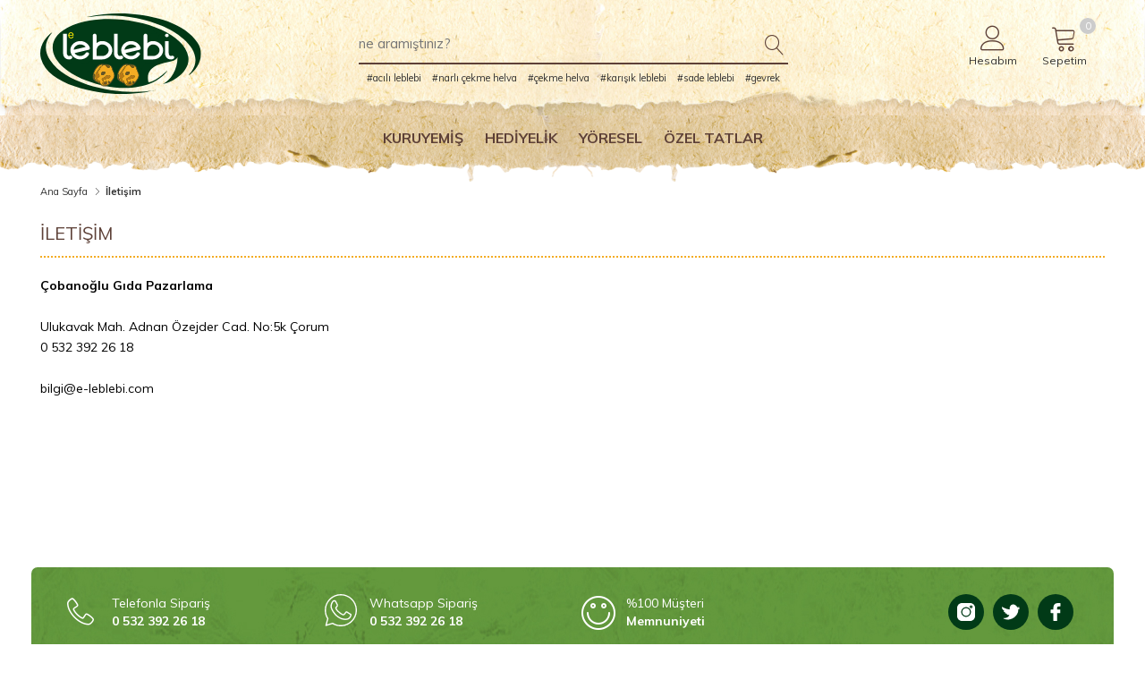

--- FILE ---
content_type: text/html; Charset=UTF-8
request_url: https://www.e-leblebi.com/iletisim
body_size: 6764
content:
<!DOCTYPE html>
<html lang="tr">
<head>
	<meta charset="UTF-8">
	<title>İletişim</title>
	<link href="https://fonts.googleapis.com/css?family=Muli:400,700&amp;subset=latin-ext" rel="stylesheet">
	<meta name="viewport" content="width=device-width, initial-scale=1, maximum-scale=1, user-scalable=no">
    <link rel="stylesheet" href="css/owl.carousel.css" />
	<link rel="stylesheet" href="css/icons.css">
	<link rel="stylesheet" href="css/style.css">
	<link rel="shortcut icon" type="image/x-icon" href="img/favicon.png">
	<meta name="theme-color" content="#FDF5D9">
	<!-- Global site tag (gtag.js) - Google Analytics -->
<script async src="https://www.googletagmanager.com/gtag/js?id=G-FX9CDWY3PJ"></script>
<script>
  window.dataLayer = window.dataLayer || [];
  function gtag(){dataLayer.push(arguments);}
  gtag('js', new Date());

  gtag('config', 'G-FX9CDWY3PJ');
</script>
</head>
<body>
	<div id="overlay"></div>
	<div id="overlay1" onclick="basketclose()"></div>
	<div id="basket">
		<div id="basket_in"></div>
	</div>
	<div id="load"></div>
	<div id="header">
	<div class="headerbg">
		<a href="https://www.e-leblebi.com/" title="E-Leblebi / LEBLEBİNİN ANAVATANINDAN" id="mobillogo"><img src="/img/e-leblebi.svg" alt="E-Leblebi / LEBLEBİNİN ANAVATANINDAN"></a>
		<div class="center">
			<a href="https://www.e-leblebi.com/" title="E-Leblebi / LEBLEBİNİN ANAVATANINDAN" id="logo"><img src="/img/e-leblebi.svg" width="228" height="60" alt="E-Leblebi / LEBLEBİNİN ANAVATANINDAN"></a>
			<div id="arama">
				<div class="arama">
					<form id="search-form" action="https://www.e-leblebi.com/arama" method="post">
						<input type="text" name="kelime" class="keyword" id="ara" onkeyup="lookup(this.value);" autocomplete="off" placeholder="ne aramıştınız?">
						<button type="reset" id="clear" onclick="cleartext()"><i class="lnr lnr-cross"></i></button>
						<button type="submit" class="ara"><i class="lnr lnr-magnifier"></i></button>
					</form>
					<div class="tag">
					<center>
						
						<a href="https://www.e-leblebi.com/acili-leblebi" title="Acılı leblebi">#acılı leblebi</a>
						
						<a href="https://www.e-leblebi.com/narli-cekme-helva" title="Narlı çekme helva">#narlı çekme helva</a>
						
						<a href="https://www.e-leblebi.com/cekme-helva" title="Çekme helva">#çekme helva</a>
						
						<a href="https://www.e-leblebi.com/karisik-leblebi" title="Karışık leblebi">#karışık leblebi</a>
						
						<a href="https://www.e-leblebi.com/sade-leblebi" title="Sade leblebi">#sade leblebi</a>
						
						<a href="https://www.e-leblebi.com/gevrek-leblebi" title="Gevrek leblebi">#gevrek leblebi</a>
						
						<a href="https://www.e-leblebi.com/findikli-cekme-helva" title="Fındıklı çekme helva">#fındıklı çekme helva</a>
						
					</center>
					</div>
					<div id="search"></div>
				</div>
			</div>
			<div id="lang">
				<b><i class="lnr lnr-user"></i> Hesabım</b>
				<div id="langmenu">
					<div class="shadow"></div>
					
					<a href="https://www.e-leblebi.com/kayit" >Üye Ol</a>
					<a href="https://www.e-leblebi.com/login" >Giriş Yap</a>
					
					<div class="clear"></div>
				</div>
			</div>
			<div id="sepet" onclick="basket()">
				
				<b><i class="lnr lnr-cart"></i> Sepetim <span id="say" class="say ">0</span></b>
				
			</div>
			<div class="clear"></div>
		</div>
		</div>
		<div id="menu">
			<div class="center">
				<a id="mobilmenu"><i class="lnr lnr-menu ac"></i><i class="lnr lnr-cross"></i></a>
				<div class="mega">
				<ul id="mega">
					
					<li id="first"><a onclick="menuac('kuruyemis')"  title="Kuruyemiş">Kuruyemiş</a>
					
						<div class="altmenu" id="kuruyemis" >
							<div class="altmenu_in">
								<div class="menu">
									<div class="menualan">
									
										<a href="https://www.e-leblebi.com/leblebi-cesitleri/" title="Leblebi Çeşitleri"><b>Leblebi Çeşitleri</b></a>
									
										<a href="https://www.e-leblebi.com/kavrulmus-urunler/" title="Kavrulmuş Ürünler"><b>Kavrulmuş Ürünler</b></a>
									
										<a href="https://www.e-leblebi.com/karisik-kuruyemis/" title="Karışık Kuruyemiş"><b>Karışık Kuruyemiş</b></a>
									
									</div>
								</div>
								
								<div class="clear"></div>
							</div>
						</div>
						
					</li>
					
					<li ><a  href="https://www.e-leblebi.com/hediyelik/" title="Hediyelik">Hediyelik</a>
					
					</li>
					
					<li ><a onclick="menuac('yoresel')"  title="Yöresel">Yöresel</a>
					
						<div class="altmenu" id="yoresel" >
							<div class="altmenu_in">
								<div class="menu">
									<div class="menualan">
									
										<a href="https://www.e-leblebi.com/bakliyat/" title="Bakliyat"><b>Bakliyat</b></a>
									
										<a href="https://www.e-leblebi.com/organik-urunler/" title="Organik Ürünler"><b>Organik Ürünler</b></a>
									
									</div>
								</div>
								
								<div class="clear"></div>
							</div>
						</div>
						
					</li>
					
					<li ><a onclick="menuac('ozel-tatlar')"  title="Özel Tatlar">Özel Tatlar</a>
					
						<div class="altmenu" id="ozel-tatlar" >
							<div class="altmenu_in">
								<div class="menu">
									<div class="menualan">
									
										<a href="https://www.e-leblebi.com/cekme-helva/" title="Çekme Helva"><b>Çekme Helva</b></a>
									
										<a href="https://www.e-leblebi.com/hediyelik-leblebi-setleri/" title="Hediyelik Leblebi Setleri"><b>Hediyelik Leblebi Setleri</b></a>
									
									</div>
								</div>
								
								<div class="clear"></div>
							</div>
						</div>
						
					</li>
					
					<li class="mobilmenubaslik"><a href="https://www.e-leblebi.com/login" >Hesabım</a></li>
					
				</ul>
				<div class="clear"></div>
				</div>
				<a id="mobilsearch"><i class="lnr lnr-magnifier"></i></a>
				<a id="mobilbasket" onclick="basket()">
				
				<b><i class="lnr lnr-cart"></i><span id="say1" class="say">0</span></b>
				</a>
			</div>
			<div class="clear"></div>
		</div>
	</div>
	<div class="center">
		<div class="yer">
			<a href="https://www.e-leblebi.com/" title="E-Leblebi / LEBLEBİNİN ANAVATANINDAN">Ana Sayfa</a>
			<h1 title="İletişim">İletişim</h1>
		</div>
		<div class="sayfapage">
				<h1 title="İletişim">İletişim</h1>
				<b>Çobanoğlu Gıda Pazarlama<br></b><br>Ulukavak Mah. Adnan Özejder Cad. No:5k Çorum<br>0 532 392 26 18<div><br></div><div>bilgi@e-leblebi.com</div><iframe src="https://www.google.com/maps/embed?pb=!1m18!1m12!1m3!1d3030.7656264913758!2d34.938127715400555!3d40.5688526793478!2m3!1f0!2f0!3f0!3m2!1i1024!2i768!4f13.1!3m3!1m2!1s0x4086d57685bfed33%3A0xfa997733b139cb04!2sUlukavak%2C%20Adnan%20%C3%96zejder%20Cd.%20No%3A5%2C%2019040%20%C3%87orum%20Merkez%2F%C3%87orum!5e0!3m2!1str!2str!4v1606763007400!5m2!1str!2str" width="100%" height="350" frameborder="0" style="border:0;" allowfullscreen="" aria-hidden="false" tabindex="0"></iframe>
				<div class="clear"></div>
			<div class="clear"></div>
		</div>
		<div class="clear"></div>
		<div class="top">
			<div class="topbanner">
				<div class="topbanner_in">
				<div class="center">
					<div class="icon"><a href="tel:90 532 392 26 18"><i class="lnr lnr-phone-handset"></i> Telefonla Sipariş <br><b>0 532 392 26 18</b></a></div>
					<div class="icon"><a href="https://api.whatsapp.com/send?phone=90 532 392 26 18" target=”_blank”><img src="/img/whatsapp.svg" class="whatsapp"> Whatsapp Sipariş <br><b>0 532 392 26 18</b></a></div>
					<div class="icon"><i class="lnr lnr-smile"></i> %100 Müşteri<br> <b>Memnuniyeti</b></div>
					<div class="sosyal">
						<a href="https://www.facebook.com/hasan1936/" target="_blank" title="Facebook" class="facebook"><img src="/img/facebook.svg" width="20" height="20" alt="Facebook"></a>
						<a href="#" target="_blank" title="Twitter" class="twitter"><img src="/img/twitter.svg" width="20" height="20" alt="Twitter"></a>
						<a href="#" target="_blank" title="Instagram" class="instagram"><img src="/img/instagram.svg" width="20" height="20" alt="Instagram"></a>
					</div>
					<div class="clear"></div>
				</div>
				</div>
			</div>
			<div class="clear"></div>
		</div>
	</div>
		<div id="footer">
		<b class="fbas">E-Leblebi / LEBLEBİNİN ANAVATANINDAN</b>
		<div class="sosyal">
			<a href="https://www.facebook.com/hasan1936/" target="_blank" title="Facebook" class="facebook"><img src="/img/facebook.svg" width="20" height="20" alt="Facebook"></a>
			<a href="#" target="_blank" title="Twitter" class="twitter"><img src="/img/twitter.svg" width="20" height="20" alt="Twitter"></a>
			<a href="#" target="_blank" title="Instagram" class="instagram"><img src="/img/instagram.svg" width="20" height="20" alt="Instagram"></a>
		</div>
		<div class="footer">
			<div class="alan last">
				<p>E-Leblebi / LEBLEBİNİN ANAVATANINDAN. Leblebinin Anavatanı Çorum un eşsiz lezzetlerini en hesaplı fiyatlarla en tazesini online olarak alabilirsiniz.</p>
			</div>
			<div class="alan">
				<b>Kurumsal</b>
				<a href="https://www.e-leblebi.com/" title="kapaksi">Ana Sayfa</a>
				<a href="https://www.e-leblebi.com/kurumsal" title="Kurumsal">Kurumsal</a>
				<a href="https://www.e-leblebi.com/hesap-numaralari" title="Hesap Numaraları">Hesap Numaraları</a>
				<a href="https://www.e-leblebi.com/iletisim" title="İletişim">İletişim</a>
			</div>
			<div class="alan">
				<b>Yardım</b>
				<a href="https://www.e-leblebi.com/guvenli-alisveris" title="Güvenli Alışveriş">Güvenli Alışveriş</a>
				<a href="https://www.e-leblebi.com/odeme-secenekleri" title="Ödeme Seçenekleri">Ödeme Seçenekleri</a>
			<a href="https://www.e-leblebi.com/kargo-ve-teslimat" title="Kargo ve Teslimat">Kargo ve Teslimat</a>
			</div>
			<div class="alan">
				<b>Sözleşmeler</b>
				<a href="https://www.e-leblebi.com/gizlilik-sozlesmesi" title="Gizlilik Sözleşmesi">Gizlilik Sözleşmesi</a>
				<a href="https://www.e-leblebi.com/uyelik-sozlesmesi" title="Üyelik Sözleşmesi">Üyelik Sözleşmesi</a>
				<a href="https://www.e-leblebi.com/mesafeli-satis-sozlesmesi" title="Mesafeli Satış Sözleşmesi">Mesafeli Satış Sözleşmesi</a>
				<a href="https://www.e-leblebi.com/iade-ve-degisim" title="İade ve Değişim">İade ve Değişim</a>
			</div>
			<div class="clear"></div>
			<div class="bilgi">
				Kişisel verilerinizin gizliliğini önemsiyoruz. 6698 sayılı Kişisel Verilerin Korunması Kanunu kapsamında oluşturduğumuz aydınlatma metnine <a href="https://www.e-leblebi.com/gizlilik-sozlesmesi" title="Gizlilik Sözleşmesi">buradan</a> ulaşabilirsiniz.
			</div>
			<div class="clear"></div>
			<span>Copyright © 2019 E-Leblebi / LEBLEBİNİN ANAVATANINDAN</span>
		<a href="http://www.kastamonureklam.com.tr/" title="Kastamonu Web Tasarım" target="_blank" class="filnet"></a>
		</div>
	</div>
	<div id="up"><i class="lnr lnr-arrow-up"></i></div>
</body>
<script type="text/javascript" src="https://code.jquery.com/jquery-1.8.3.min.js"></script>
<script type="text/javascript" src="js/owl.carousel.min.js"></script>
<script type="text/javascript" src="js/jquery.lazyload.js?v=1.9.1"></script>
<script type="text/javascript" src="js/script.js"></script>
</html>

--- FILE ---
content_type: text/css
request_url: https://www.e-leblebi.com/css/style.css
body_size: 23163
content:
::selection {
color : #fff;
background : #5D4037;
}
::-moz-selection {
color : #fff;
background : #5D4037;
}
body::-webkit-scrollbar {
width : 6px !important ;
height : 6px !important ;
}
body::-webkit-scrollbar-button {
width : 0 !important ;
height : 0 !important ;
}
body::-webkit-scrollbar-thumb {
background : #afafaf !important ;
border : 0 !important ;
}
body::-webkit-scrollbar-thumb:hover {
background : #888 !important ;
}
body::-webkit-scrollbar-thumb:active {
background : #999 !important ;
}
body::-webkit-scrollbar-track {
background : #fafafa !important ;
border : 0 !important ;
}
body::-webkit-scrollbar-track:hover {
background : #fafafa !important ;
}
body::-webkit-scrollbar-track:active {
background : #fafafa !important ;
}
body::-webkit-scrollbar-corner {
background : transparent !important ;
}
* {
font-family : 'Muli', sans-serif;
}
html, body {
margin : 0;
padding : 0;
width : 100%;
height : 100%;
font-size : 14px;
font-weight : 400;
background : #fff;
background-size: 100% auto;
}
body.lock {
margin-left : 280px;
overflow : hidden;
}
b, strong, h1, h2, h3 {
font-weight : 700;
}
.center {
margin : 0 auto;
width : 100%;
max-width : 1250px;
padding : 0 20px;
box-sizing : border-box;
position : relative;
}
.clear {
clear : both;
}
#load {
width : 100%;
height : 100%;
background : url(../img/load.svg) top 60% center no-repeat #fff;
background-size : 100px 100px;
position : fixed;
z-index : 2;
}
#overlay {
width : 100%;
height : 100%;
background : rgb(0 0 0 / 0.5);
position : fixed;
z-index : 2;
display : none;
top : 0;
}
#overlay.goster {
display : block;
}
#header {
width : 100%;
min-height : 170px;
box-sizing : border-box;
position : relative;
z-index : 3;
background : #fff;
background : url(../img/headerbg.png) bottom left no-repeat;
background-size : 100% auto;
padding-bottom : 25px;
}
.headerbg {
background : url(../img/headerbg.jpg) top left no-repeat;
background-size : 100% auto;
padding-bottom : 20px;
}
#header a#logo {
float : left;
display : block;
width : 201px;
box-sizing : border-box;
color : #aaa;
padding : 0 10px;
text-transform : uppercase;
}
#header a#logo img{
width : auto;
height : 90px;
margin-top : 15px;
}
#header #arama {
float : left;
width : calc(100% - 400px);
height : 100px;
box-sizing : border-box;
padding : 0 20px;
}
#header .arama {
margin : 0 auto;
width : 100%;
max-width : 480px;
height : 100px;
box-sizing : border-box;
position : relative;
}
#header .arama input.keyword {
float : left;
width : 100%;
height : 44px;
line-height : 44px;
padding : 0px;
box-sizing : border-box;
background : none;
border : 0;
border-bottom : #5D4037 solid 2px;
outline : 0;
margin-top : 27.5px;
transition : all 0.2s linear;
color : #5D4037;
font-size : 15px;
}
#header .arama input.keyword:hover,#header .arama input.keyword:focus {
border : 0;
border-bottom : #5D4037 solid 2px;
}
#header .arama input.keyword::placeholder,
#header .arama input.keyword:-ms-input-placeholder,
#header .arama input.keyword::-ms-input-placeholder {
color : #5D4037;
opacity : 0.5/8;
}
#header .arama button.ara {
float : left;
width : 40px;
height : 44px;
padding : 10px;
box-sizing : border-box;
background : none;
background-size : 20px 20px;
border : 0;
outline : 0;
border-top-right-radius : 5px;
border-bottom-right-radius : 5px;
margin-top : 27.5px;
margin-left : -40px;
}
#header .arama button.ara i.lnr-magnifier {
float : left;
color : #5D4037;
width : 30px;
font-size : 22px;
}
#header .arama button.ara:hover {
cursor : pointer;
}
button#clear {
border : 0;
outline : 0;
padding : 0;
position : absolute;
right : 38px;
top : 38px;
height : 25px;
width : 25px;
background : #5D4037;
cursor : pointer;
display : none;
border-radius : 50%;
opacity : 0.7;
}
button#clear i {
color : #fff;
height : 25px;
width : 25px;
font-size : 15px;
right : 0;
top : 5px;
position : absolute;
}
button#clear:hover {
opacity : 1;
}
#search {
width : 100%;
padding : 0;
box-sizing : border-box;
transition : all 0.2s linear;
position : absolute;
z-index : 2;
top : 72px;
display : none;
}
.search {
width : 100%;
box-sizing : border-box;
height : auto;
background : #fff;
border-top : 0;
padding-top : 5px;
border-bottom-left-radius : 5px;
border-bottom-right-radius : 5px;
box-shadow : 0 5px 10px 0 rgb(0 0 0 / 0.25);
overflow : hidden;
}
.search a {
display : block;
height : 50px;
line-height : 25px;
text-decoration : none;
padding : 5px 10px;
color : #333;
}
.search a.noimg {
height : 25px;
line-height : 25px;
}
.search a .resim {
float : left;
width : 50px;
height : 50px;
border-radius : 5px;
background : #fff;
overflow : hidden;
margin-right : 10px;
}
.search a .resim img {
max-width : 50px;
max-height : 50px;
}
.search a:hover {
background : #efefef;
}
.search a.all {
text-align : center;
line-height : 45px;
height : 45px;
padding : 10px;
}
.search a.all b {
display : inline-block;
width : auto;
height : 40px;
line-height : 40px;
border : 0;
outline : 0;
box-sizing : border-box;
padding : 0 30px;
border-radius : 5px;
background : #F4AC23;
color : #5D4037;
font-size : 14px;
font-weight : 400;
}
.search a.all:hover b {
cursor : pointer;
}
.tag {
clear : both;
width : 100%;
height : 28px;
line-height : 28px;
overflow : hidden;
}
.tag b, .tag a {
text-decoration : none;
color : #333;
margin-right : 8px;
font-size : 11px;
}
.tag a:hover {
text-decoration : underline;
color : #111;
}
#overlay1 {
width : 100%;
height : 100%;
position : fixed;
z-index : 6;
top : 0;
left : 0;
background : rgb(0 0 0 / 0.5);
display : none;
transition : all 0.3s linear;
}
#overlay1.ac {
display : block;
transition : all 0.3s linear;
}
#basket {
right : 0;
top : 0;
width : 0;
height : 100%;
position : fixed;
z-index : 16000169;
transition : all 0.2s linear;
}
#basket.ac {
width : 400px;
max-width : 100%;
transition : all 0.2s linear;
}
#basket_in {
width : 100%;
height : 100%;
display : block;
box-sizing : border-box;
position : relative;
overflow-y : auto;
overflow-x : hidden;
}
.sepetbaslik {
width : 100%;
height : 55px;
line-height : 55px;
padding : 0 5px 0 15px;
outline : 0;
color : #fff;
font-weight : 400;
background : #5D4037;
position : relative;
margin-bottom : -55px;
z-index : 1;
top : 0;
font-size : 15px;
box-sizing : border-box;
}
.sepetbaslik i {
float : right;
display : block;
width : 34px;
height : 54px;
line-height : 54px;
text-align : center;
outline : 0;
margin-right : 0;
cursor : pointer;
opacity : 0.7;
font-size : 25px;
}
.sepetbaslik i:hover {
opacity : 1;
}
#basket_in .bossepet {
top : 0;
width : 100%;
height : 100%;
background : #fff;
display : table;
position : absolute;
box-sizing : border-box;
}
#basket_in .bossepet i {
font-size : 70px;
color : #ddd;
}
#basket_in .bossepet b {
font-weight : 400;
font-size : 15px;
}
#basket_in .hata {
top : 0;
width : 100%;
height : 100%;
background : #5D4037;
display : table;
position : absolute;
box-sizing : border-box;
z-index : 1;
}
.middle {
display : table-cell;
vertical-align : middle;
text-align : center;
box-sizing : border-box;
}
.middle img {
width : 80px;
}
#basket_in .bossepet .middle img {
width : 80px;
margin-left : -20px;
}
#basket_in .bossepet .middle b {
display : block;
padding : 15px 0;
text-align : center;
color : #aaa;
}
#basket_in .hata .middle b {
display : block;
padding : 15px 0;
text-align : center;
color : #ffcc4d;
font-size : 15px;
}
#basket_in .hata .middle a {
margin : 0 auto;
padding : 5px 10px;
color : #fff;
font-size : 14px;
cursor : pointer;
border : rgb(255 255 255 / 0.8) solid 1px;
}
#basket_in .hata .middle a:hover {
background : rgb(0 0 0 / 0.2);
}
#basket_in .dolusepet {
position : absolute;
width : 100%;
height : 100%;
background : #fff;
padding-top : 65px;
padding-bottom : 100px;
box-sizing : border-box;
overflow-x : scroll;
}
#basket_in .dolusepet::-webkit-scrollbar {
width : 5px;
}
#basket_in .dolusepet::-webkit-scrollbar-track {
background : rgb(0 0 0 / 0);
margin : 3px;
border-right : 3px solid #fff;
left : -3px;
position : absolute;
}
#basket_in .dolusepet::-webkit-scrollbar-thumb {
background : #5D4037;
border-radius : 5px;
}
#basket_in .dolusepet::-webkit-scrollbar-thumb:hover {
background : #aaa;
}
table.sptable {
border-collapse : collapse;
border : 0;
width : 100%;
}
table tr {
border-bottom : 1px solid #ddd;
}
tr:nth-child(even) {
background-color : #fafafa;
}
.sptable a:link, .sptable a:visited {
float : left;
display : block;
text-decoration : none;
color : #333;
width : 100%;
height : 40px;
}
table.sptable tr.anab td {
font-size : 13px;
font-weight : 400;
color : #5D4037;
height : 30px;
}
table.sptable tr td {
padding : 14px 0;
height : 40px;
}
.toplam table.sptable tr td {
padding : 0 0;
font-size : 13px;
}
table.sptable tr td.sresim img {
border : rgb(0 0 0 / 0.1) solid 1px;
}
table.sptable tr td a.delete {
width : 20px;
height : 20px;
line-height : 18px;
display : block;
cursor : pointer;
}
table.sptable tr td a.delete i {
color : #ccc;
font-size : 20px;
}
table.sptable tr td a.delete:hover i {
color : #d00;
}
table.sptable tr td.tbl_baslik {
line-height : 20px;
max-width : 200px;
padding : 14px;
font-size : 12px;
}
table.sptable tr td.tbl_baslik a {
width : 100%;
height : 40px;
overflow : hidden;
display : block;
position : relative;
}
i.detaylar {
clear : both;
display : block;
width : 100%;
color : #d00;
position : relative;
font-size : 11px;
padding : 0 5px;
margin : 0 0 10px 0 ;
cursor : help;
text-align : left;
}
i.detaylar span{
display: none;
line-height : 20px;
}
i.detaylar span a{
display: block;
margin-bottom : 5px;
padding-bottom : 5px;
color : #d00;
border-bottom : 1px solid #eee;
}
i.detaylar:hover span {
box-shadow : 0 0 10px 0 rgb(0 0 0 / 0.25);
padding: 5px 10px 10px 10px;
display: block;
z-index: 100;
background: #fff;
left: -5px;
width: 100%;
width : calc(100% + 50px);
position: absolute;
top: -8px;
text-decoration: none;
border-radius : 4px;
color : #333;
}
body.loginpage table.sptable tr td {
font-size : 14px;
}
table.sptable tr td.fiyat {
text-align : right;
color : #555;
padding-right : 14px;
white-space : nowrap;
}
a#arti, a#eksi, a#adet {
float : left;
display : block;
width : 25px;
height : 25px;
line-height : 20px;
font-size : 17px;
text-align : center;
background : #fafafa;
background-size : 12px 12px;
cursor : pointer;
border : rgb(0 0 0 / 0.1) solid 1px;
box-sizing : border-box;
color : #666;
}
a#eksi {
background : #fafafa;
background-size : 12px 12px;
}
a#eksi:hover {
background : #eee;
background-size : 12px 12px;
}
a#arti:hover {
background : #eee;
background-size : 12px 12px;
}
a#adet {
background : #fff;
border : 0;
line-height : 25px;
font-size : 12px;
border-top : 1px solid rgb(0 0 0 / 0.1);
border-bottom : 1px solid rgb(0 0 0 / 0.1);
}
#topla {
width : 100%;
max-width : 400px;
height : 108px;
position : fixed;
bottom : 0;
background : #fff;
}
#topla .str {
width : 100%;
height : 44px;
border-top : 1px solid #ccc;
position : relative;
}
#topla .str.gray {
height : 64px;
background : linear-gradient(#fbfbfb, #eeeeee);
}
#topla .str .str_b {
float : left;
width : auto;
height : 44px;
padding : 16px;
box-sizing : border-box;
}
#topla .str .str_i {
float : right;
width : 35%;
height : 44px;
padding : 16px;
box-sizing : border-box;
}
#topla .str .str_i.fiyat {
text-align : right;
font-weight : 700;
color : #049e00;
font-size : 15px;
}
#topla .str.gray .str_b, #topla .str.gray .str_i {
height : 64px;
}
#topla .str a.satinal {
float : right;
width : 65px;
height : 30px;
line-height : 28px;
box-sizing : border-box;
padding : 0;
font-size : 13px;
color : #fff;
text-align : center;
border-radius : 3px;
background : #049e00;
border : #038e00 solid 1px;
text-decoration : none;
font-weight : 400;
}
#topla .str a.satinal:hover {
background : #038e00;
}
#topla .str a.guvenli {
float : left;
height : 30px;
line-height : 14px;
box-sizing : border-box;
padding : 0;
font-size : 13px;
color : #333;
text-decoration : none;
font-weight : 700;
}
#topla .str a.guvenli span {
display : block;
color : #777;
font-weight : 400;
white-space : nowrap;
}
#topla .str a.guvenli i {
float : left;
margin-top : 7px;
margin-right : 7px;
display : block;
height : 30px;
font-size : 30px;
font-weight : normal;
color : #333;
}
#topla .str a.guvenli:hover {
color : #049e00;
}
#topla .str a.guvenli:hover i {
color : #333;
}
#header #sepet {
position : relative;
z-index : 1;
}
#header #lang {
position : absolute;
right : 100px;
z-index : 2;
}
#header #sepet b, #header #lang b {
float : right;
display : block;
width : 90px;
height : 70px;
line-height : 18px;
margin : 10px 0 10px 0;
box-sizing : border-box;
margin-right : 10px;
border-top-left-radius : 5px;
border-top-right-radius : 5px;
position : relative;
z-index : 1;
font-weight : 400;
color : #333;
white-space : nowrap;
text-align : center;
font-size : 12px;
}
#header #lang:hover b {
background : #fff;
}
#header #sepet b {
height : 80px;
border-radius : 5px;
}
#header #sepet b i, #header #lang b i {
display : block;
font-size : 30px;
color : #5D4037;
margin : 0 12px;
line-height : 33px;
margin-top : 16px;
}
#header #lang b i.lnr-user {
font-size : 28px;
color : #5D4037;
margin : 0 12px;
margin-top : 16px;
}
#header #sepet span.say {
width : 18px;
height : 18px;
line-height : 18px;
text-align : center;
font-size : 11px;
border-radius : 9px;
display : block;
position : absolute;
background : #ccc;
color : #fff;
top : 10px;
right : 10px;
}
#header #sepet span.say.active {
background : #3aa521;
}
#header .shadow {
width : 90px;
height : 10px;
background : #fff;
position : absolute;
z-index : 13;
right : 0;
top : -8px;
}
#header #langmenu {
position : absolute;
display : block;
width : 350px;
height : auto;
margin : 20px 0;
box-sizing : border-box;
background : #fff;
background-image : linear-gradient(#fff, #fafafa);
top : 65px;
right : 10px;
display : none;
border-radius : 5px;
border-top-right-radius : 0;
}
#header #lang:hover #langmenu {
display : block;
box-shadow : 0 0 10px 0 rgb(0 0 0 / 0.25);
z-index : 2;
}
#header #sepet:hover b, #header #lang:hover b {
display : block;
box-shadow : 0 0 10px 0 rgb(0 0 0 / 0.25);
cursor : pointer;
background : #fff;
}
#header #sepet.ac b {
display : block;
box-shadow : 0 0 10px 0 rgb(0 0 0 / 0.25);
cursor : pointer;
}
#header #lang #langmenu {
width : auto;
min-width : 90px;
padding : 20px;
}
#header #lang #langmenu a {
width : 90px;
cursor : pointer;
color : #111;
text-decoration : none;
text-align : center;
display : block;
line-height : 40px;
border : rgb(0 0 0 / 0.1) solid 2px;
font-size : 12px;
border-radius : 5px;
margin-bottom : 10px;
}
#header #lang #langmenu a:hover {
background : #fff;
border-color : #5D4037;
}
.header {
width : 100%;
height : 50px;
background : #5D4037;
position : relative;
z-index : 3;
text-align : center;
}
.header img {
margin : 5px auto;
height : 40px;
}
#header #menu {
width : 100%;
min-height : 50px;
clear : both;
}
ul#mega {
list-style : none;
margin : 0;
padding : 0;
width : 100%;
text-align : center;
padding : 5px 10px ;
box-sizing : border-box;
}
#mega li {
display:inline-block;
*display:inline; /*IE7*/
*zoom:1; /*IE7*/
line-height : 50px;
position : relative;
}
#mega li a {
color : #5D4037;
text-decoration : none;
display : block;
line-height : 40px;
padding : 0 10px;
font-size : 16px;
text-align : center;
box-sizing: border-box;
font-weight : 700;
text-transform : uppercase;
border-radius : 5px;
}
#mega li a b{
display : block;
}
#mega li:hover a {
}
#mega li:hover {
}
#mega li.active:hover a, #mega li:hover a {
background : #F4AC23;
color : #5D4037;
border-radius : 5px;
}
#mega .altmenu {
position : absolute;
min-width : 100%;
box-sizing : border-box;
display : none;
box-shadow : 0 7px 10px 0 rgb(0 0 0 / 0.15);
}
#mega .altmenu_in {
width : 100%;
z-index : 1;
background : #fff;
padding : 10px;
box-sizing : border-box;
border-top : 5px solid #F4AC23;
border-bottom : 15px solid #F4AC23;
}
#mega .menu {
width : 100%;
}
#mega .menu a{
text-align : center;
border-top : 0;
}
#mega .menu a.tum {
width : 100%;
display : block;
font-size : 15px;
line-height : 36px;
height : auto;
padding : 0;
text-transform : capitalize;
color : #fff;
}
#mega .menu a.tum:hover {
text-decoration : underline;
}
#mega .menualan {
width : 100%;
}
#mega li.active .menualan a, #mega li .menualan a {
width : 100%;
display : block;
font-size : 15px;
line-height : 30px;
height : auto;
padding : 0;
text-transform : capitalize;
color : #333;
text-align : left;
background : none;
margin-bottom : 10px;
border-top : 0;
}
#mega li .menualan a b {
font-weight : 400;
white-space : nowrap;
}
#mega li .menualan a:hover b {
text-decoration : underline;
color : #111;
}
#mega .banner {
float : right;
width : 336px;
height : 280px;
border : #ddd solid 2px;
border-radius : 5px;
overflow : hidden;
background : #fafafa;
}
#mega .banner a {
padding : 0;
}
#mega li:hover .altmenu {
display : block;
}
.h2b {
clear : both;
width : 100%;
padding : 0 10px;
height : 20px;
box-sizing : border-box;
border-bottom : 2px dotted #f4ac23;
text-align : center;
margin : 15px 0;
}
.h2b h2{
display : inline-block;
padding : 0 10px;
height : 40px;
line-height : 40px;
box-sizing : border-box;
color : #5D4037;
background: #fff;
margin-top : -3px;
font-size : 20px;
text-transform : uppercase;
}
.yer {
clear : both;
width : 100%;
padding : 0 10px;
height : 20px;
box-sizing : border-box;
}
.yer a {
float : left;
font-size : 11px;
line-height : 20px;
padding : 0;
text-transform : capitalize;
color : #333;
background : url(../img/right.svg) center right no-repeat;
background-size : 8px 8px;
padding-right : 15px;
margin-right : 5px;
text-decoration : none;
}
.yer a:hover {
text-decoration : underline;
}
.yer h1 {
float : left;
display : inline-block;
font-size : 11px;
line-height : 20px;
margin : 0;
padding : 0;
text-transform : capitalize;
color : #333;
text-decoration : none;
}
.filtre {
width : 100%;
padding : 10px;
height : 65px;
box-sizing : border-box;
}
ul#filtre {
list-style : none;
margin : 0;
padding : 0;
}
#filtre li {
float : left;
position : relative;
padding-right : 5px;
padding-bottom : 5px;
}
#filtre li i {
float : right;
font-size : 15px;
width : 15px;
height : 45px;
line-height : 45px;
margin-left : 10px;
color : #aaa;
display : block;
}
#filtre li.goster i {
color : #333;
}
#filtre li a {
color : #555;
text-decoration : none;
display : block;
padding : 0 8px;
line-height : 45px;
background : #fff;
border-radius : 5px;
cursor : pointer;
border : #ccc solid 2px;
}
#filtre li:hover a {
color : #111;
}
#filtre .filtremenu {
position : absolute;
left : 0;
top : 47px;
padding : 2px;
min-width : 170px;
height : auto;
box-sizing : border-box;
display : none;
z-index : 2;
background : #fff;
box-shadow : 0 3px 5px 0 rgb(0 0 0 / 0.15);
border : #ccc solid 1px;
border-radius : 5px;
}
#filtre .filtremenu_in {
max-height : 170px;
padding : 10px;
overflow-y : auto;
overflow-x : hidden;
}
#filtre .filtremenu_in::-webkit-scrollbar {
width : 5px;
}
#filtre .filtremenu_in::-webkit-scrollbar-track {
background : rgb(0 0 0 / 0);
margin : 3px;
border-right : 3px solid #fff;
left : -3px;
position : absolute;
}
#filtre .filtremenu_in::-webkit-scrollbar-thumb {
background : #adadad;
border-radius : 5px;
}
#filtre .filtremenu_in::-webkit-scrollbar-thumb:hover {
background : #aaa;
}
#filtre li.goster .filtremenu {
display : block;
}
#filtre li.select {
height : 25px;
padding : 10px;
}
.secim {
width : 100%;
padding : 10px;
height : 43px;
box-sizing : border-box;
}
.secim a {
float : left;
height : 23px;
line-height : 23px;
padding-right : 15px;
padding-bottom : 5px;
color : #333;
text-decoration : none;
font-size : 11px;
}
.secim a i {
color : #5D4037;
display : block;
height : 23px;
width : 23px;
border-radius : 25px;
font-size : 10px;
background : #efefef;
float : right;
margin-left : 5px;
text-align : center;
}
.secim a:hover i {
background : #ddd;
}
.secim a.temizle {
float : left;
height : 25px;
line-height : 25px;
padding : 0 10px;
border : #ddd solid 1px;
text-decoration : none;
font-size : 12px;
border-radius : 5px;
font-weight : 700;
color : #5D4037;
margin-left : 10px;
margin-top : -2px;
}
.secim a.temizle:hover {
float : left;
height : 25px;
line-height : 25px;
padding : 0 10px;
border : #5D4037 solid 1px;
background : #5D4037;
text-decoration : none;
font-size : 12px;
border-radius : 5px;
font-weight : 700;
color : #fff;
margin-left : 10px;
margin-top : -2px;
}
.container {
display : block;
width : 100%;
position : relative;
padding-left : 25px;
line-height : 25px;
cursor : pointer;
font-size : 12px;
user-select : none;
white-space : nowrap;
}
.description p {
line-height : 25px;
color : #333;
}
.description .container {
display : block;
width : 100%;
position : relative;
padding-left : 40px;
padding-right : 15px;
line-height : 45px;
cursor : pointer;
font-size : 13px;
user-select : none;
white-space : nowrap;
background : #fff;
border-radius : 5px;
margin-bottom : 10px;
box-sizing : border-box;
color : #333;
}
.description .container b{
float : right;
color : green;
}
.container input {
position : absolute;
opacity : 0;
cursor : pointer;
}
.container:hover {
color : #5D4037;
}
.description .container:hover {
background : #ddd;
color : #333;
}
.description .container .fiyat {
float : right;
}
.description .container .populer {
float : right;
background : #5D4037;
color : #fff;
border-radius : 5px;
line-height : 25px;
margin : 10px;
padding : 0 7px;
font-size : 11px;
}
.checkmark {
position : absolute;
top : 0;
left : 0;
height : 17px;
width : 17px;
margin : 4px 0;
background-color : #efefef;
border-radius : 50%;
}
.description .checkmark {
position : absolute;
top : 0;
left : 0;
height : 17px;
width : 17px;
margin : 14px;
background-color : #fff;
border-radius : 50%;
}
.container:hover input ~ .checkmark {
background-color : #ddd;
}
.description .container:hover input ~ .checkmark {
background-color : #fff;
}
.container input:checked ~ .checkmark {
background-color : #5D4037;
}
.description .container input:checked ~ .checkmark {
background-color : #5D4037;
}
.checkmark:after {
content : "";
position : absolute;
display : none;
}
.container input:checked ~ .checkmark:after {
display : block;
}
.container .checkmark:after {
top : 5px;
left : 5px;
width : 7px;
height : 7px;
border-radius : 50%;
background : #fff;
}
.checkmarks {
position : absolute;
top : 0;
left : 0;
height : 17px;
width : 17px;
margin : 4px 0;
background-color : #efefef;
border-radius : 3px;
}
#filtre li i.inp {
top : -14px;
left : -6px;
position : absolute;
display : block;
color : #fff;
font-size : 10px;
}
#filtre li.goster i.lnr-chevron-down {
color : #bbb;
}
.container:hover input ~ .checkmarks {
background-color : #ddd;
}
.container input:checked ~ .checkmarks {
background-color : #5D4037;
}
#filtre li.goster .container input:checked ~ .checkmarks i.lnr-chevron-down {
color : #fff;
}
.checkmarks:after {
content : "";
position : absolute;
display : none;
}
.container input:checked ~ .checkmarks:after {
display : block;
}
#filtre li.select .container {
padding-left : 30px;
}
#filtre li.select .checkmarks {
position : absolute;
top : 0;
left : 0;
height : 21px;
width : 21px;
margin : 0;
border : #efefef solid 2px;
background-color : #fff;
border-radius : 5px;
}
#filtre li.select .container input:checked ~ .checkmarks {
background-color : #5D4037;
border : #5D4037 solid 2px;
}
#filtre li.select .checkmarks i.lnr-chevron-down {
top : -12px;
left : -6px;
position : absolute;
display : block;
color : #fff;
font-size : 15px;
}
.top {
width : 100%;
clear : both;
}
.lokasyon {
float : left;
width : 60%;
padding : 10px;
box-sizing : border-box;
}
.lokasyon_in {
width : 100%;
height : 100px;
background : url(../img/banner.png) center center no-repeat #efefef;
border : #dfdfdf solid 1px;
border-radius : 5px;
box-sizing : border-box;
position : relative;
}
#filtre .filtremenu_in::-webkit-scrollbar-thumb:hover {
background : #aaa;
}
.topbanner {
width : 100%;
padding : 0px;
box-sizing : border-box;
}
.topbanner_in {
width : 100%;
height : 100px;
box-sizing : border-box;
padding : 20px 10px;
background : #013A17;
background : url(../img/topbanner.jpg) center center #013a17;
}
.center .topbanner_in {
border-radius : 7px;
}
.icon {
float : left;
width : 25%;
height : 60px;
padding : 10px;
box-sizing : border-box;
font-size : 14px;
line-height : 20px;
color : #fff;
}
.topbanner_in .sosyal {
float : left;
width : 25%;
height : 60px;
padding : 10px;
box-sizing : border-box;
font-size : 14px;
line-height : 20px;
color : #fff;
}
.topbanner_in .sosyal a {
float : right;
width : 40px;
height : 40px;
display : block;
border-radius : 20px;
text-decoration : none;
margin : 0 5px;
}
.topbanner_in .sosyal a img {
margin : 0 auto;
width : 20px;
height : 20px;
display : block;
color : #efefef;
margin-top : 10px;
}
.topbanner_in .sosyal a{
background : #013A17;
}
.topbanner_in .sosyal a:hover{
background : #f4ac23;
}
.icon a{
color : #fff;
text-decoration : none;
}
.icon img.whatsapp {
display : block;
width  : 36px;
height : auto;
margin-right : 14px;
float : left;
}
.icon i {
display : block;
font-size : 30px;
width  : 50px;
height : 40px;
line-height : 40px;
font-weight : normal;
float : left;
}
.icon i.lnr-smile {
display : block;
font-size : 40px;
width  : 50px;
height : 40px;
line-height : 40px;
font-weight : normal;
float : left;
}
.images {
float : left;
width : 50%;
padding : 10px;
box-sizing : border-box;
position : relative;
z-index : 1;
}
.image {
float : right;
width : 100%;
width : calc(100% - 120px);
min-height : 433px;
background : #efefef;
overflow : hidden;
border-radius : 5px;
border : #ddd solid 1px;
}
.image img.big {
width : 100%;
height : auto;
}
.cloud-zoom-lens {
border : #888 solid 4px;
margin : -4px;
background-color : #fff;
cursor : move;
}
.cloud-zoom-big {
border : #ccc solid 4px;
overflow : hidden;
}
.cloud-zoom-loading {
display : none;
}
.zoom-desc {
float : left;
width : 100px;
height : auto;
}
a.cloud-zoom-gallery {
float : left;
border-radius : 5px;
width : 100px;
height : auto;
overflow : hidden;
padding : 1px;
margin-bottom : 15px;
margin-left : -3px;
border : #fff solid 2px;
}
a.cloud-zoom-gallery:hover {
border : #ccc solid 2px;
}
a.cloud-zoom-gallery.active {
border : #5D4037 solid 2px;
}
.zoom-desc img {
width : 100px;
height : auto;
border-radius : 3px;
}
.none {
display : none;
}
.description {
float : left;
width : 50%;
padding : 10px;
box-sizing : border-box;
}
.description b#baslik {
display : block;
margin : 0;
padding : 0;
font-size : 23px;
font-weight : 700;
margin-bottom : 15px;
color : #5D4037;
}
.description span.footer {
float : left;
text-transform : uppercase;
font-size : 11px;
font-weight : 700;
line-height : 20px;
margin : 0 5px 0 0px;
}
.description span.footer i {
float : left;
color : #5D4037;
font-size : 20px;
margin : 0 5px 0 5px;
}
.description .ciz {
height : 1px;
background : #eee;
margin : 10px 0;
}
.description .left {
width : 50%;
float : left;
height : 60px;
margin : 15px 0;
padding-top : 10px;
padding-left : 10px;
box-sizing : border-box;
}
.description .left .fiyat {
width : 100%;
float : left;
text-align : left;
display : inline-block;
height : 40px;
color : #333;
overflow : hidden;
font-size : 37px;
box-sizing : border-box;
}
.description .left .fiyat b {
float : left;
padding-right : 5px;
font-weight : 400;
}
.description .product-payment {
width : 100%;
padding : 15px 10px;
margin : 20px 0;
border-radius : 5px;
border : #ccc solid 2px;
box-sizing : border-box;
background : #fff;
}
.description .product-payment b {
display : block;
font-size : 15px;
text-transform : uppercase;
margin-bottom : 15px;
}
.description .product-payment img {
float : left;
padding : 5px 8px;
border-radius : 5px;
border : #efefef solid 1px;
height : 30px;
margin-right : 5px;
margin-bottom : 5px;
}
.description .product-payment p {
clear : both;
margin : 0;
padding : 10px 0 0 0;
font-size : 13px;
line-height : 20px;
}
.description .left .fiyat strong {
display : inline-block;
height : 20px;
line-height : 30px;
overflow : hidden;
font-size : 12px;
font-weight : 400;
margin-top : 10px;
}
.description .left .fiyat span {
display : inline-block;
height : 30px;
line-height : 35px;
overflow : hidden;
font-size : 12px;
position : absolute;
}
.description .left .taksit {
height : 30px;
line-height : 35px;
color : #40a338;
font-size : 12px;
}
.description .right {
width : 50%;
float : left;
height : 70px;
padding : 10px;
box-sizing : border-box;
margin : 15px 0;
}
.description .right button {
width : 100%;
height : 60px;
line-height : 60px;
background : #5D4037;
color : #fff;
border : 0;
outline : 0;
border-radius : 5px;
font-size : 19px;
cursor : pointer;
padding : 0;
}
.urunadet {
width : 100%;
height : 60px;
margin-bottom : 5px;
line-height : 60px;
background : #fafafa;
border : 1px solid #ddd;
color : #fff;
border-radius : 5px;
cursor : pointer;
overflow : hidden;
box-sizing : border-box;
}
.urunadet .urunadet_arti,.urunadet .urunadet_eksi{
float : left;
width : 40px;
height : 60px;
border-left : 1px solid #ddd;
color : #aaa;
font-size : 19px;
cursor : pointer;
text-align : center;
text-decoration : none;
}
.urunadet .urunadet_eksi{
border-right : 1px solid #ddd;
border-left : 0;
}
.urunadet .urunadet_orta{
float : left;
width : calc(100% - 82px);
height : 60px;
overflow : hidden;
text-align : center;
background : #fff;
}
.urunadet .urunadet_orta input{
width : 100%;
height : 45px;
line-height : 40px;
margin : 0;
padding : 0;
display : block;
outline : 0;
box-sizing : border-box;
text-align : center;
background : none;
border : 0;
font-size : 20px;
}
.urunadet .urunadet_orta span{
width : 100%;
height : 25px;
line-height : 25px;
display : block;
text-align : center;
color : #777;
font-size : 11px;
margin-top : -15px;
}
input::-webkit-outer-spin-button,
input::-webkit-inner-spin-button {
    /* display: none; <- Crashes Chrome on hover */
    -webkit-appearance: none;
    margin: 0; /* <-- Apparently some margin are still there even though it's hidden */
}
.urunadet .urunadet_arti:hover,.urunadet .urunadet_eksi:hover{
background : #eee;
color : #333;
}
textarea.metin{
clear : both;
width : 100%;
border : 2px solid #eee;
border-radius : 4px;
min-height : 40px;
max-height : 180px;
height : 100px;
padding : 10px;
line-height : 25px;
font-size : 16px;
margin: 10px 0;
outline : 0;
box-sizing : border-box;
resize: vertical;
}
textarea.metin:focus{
box-shadow : 0 3px 10px 0 rgb(0 0 0 / 0.25);
border : 2px solid #ccc;
}
.description .right button:hover {
background : #5D4037;
}
.description .right button.yok {
background : #ddd;
cursor : default;
}
.description .right #balon {
display : inline-block;
width : 40px;
line-height : 40px;
text-align : center;
font-size : 20px;
border-radius : 20px;
background : #3aa521;
color : #fff;
position : absolute;
margin-top : 10px;
margin-left : 10px;
}
#product-description {
width : 100%;
margin : 20px 0;
box-shadow : 0 -5px 17px 0 rgb(0 0 0 / 0.1);
padding : 10px 0;
height : auto;
min-height : 200px;
background : #f6f4ec
}
#product-description .product-description {
float : left;
width : calc(100% - 310px);
}
#product-description .product-description i.baslik {
display : block;
font-size : 20px;
font-weight : 700;
font-style : normal;
padding : 20px 0;
color : #5D4037;
}
#product-description .product-description p {
padding : 10px 0;
line-height : 22px;
}
#product-description .other {
float : right;
width : 300px;
}
#product-description .other b {
display : block;
font-size : 16px;
padding : 20px 0 10px 0;
text-transform : uppercase;
}
#product-description .other a {
display : block;
text-decoration : none;
color : #333;
background : url(../img/right.svg) left center no-repeat;
background-size : 13px 13px;
line-height : 25px;
padding-left : 18px;
text-decoration : underline;
}
.product h3 {
display : block;
font-size : 30px;
font-style : italic;
font-weight : 400;
margin : 0;
padding : 40px 0 10px 0;
letter-spacing : -0.5px;
font-family : "Times New Roman", Times, serif;
text-align : center;
}
.page_left {
float : left;
width : 75%;
}
.page_left.full {
float : left;
width : 100%;
}
.siparis {
width : 100%;
padding : 30px 10px;
box-sizing : border-box;
}
.siparis_in {
width : 100%;
padding : 15px 10px;
box-sizing : border-box;
border : #efefef solid 2px;
border-radius : 5px;
margin-bottom : 25px;
}
.siparis_in .str {
float : left;
width : 50%;
padding : 5px 10px;
min-height : 50px;
box-sizing : border-box;
position : relative;
}
.siparis_in .str i {
position : absolute;
color : #5D4037;
width : 50px;
height : 50px;
padding : 17px 14px;
font-size : 20px;
}
.siparis_in .str i.lnr-envelope{
padding : 15px 14px;
}
.siparis_in .str i.lnr-map-marker {
padding : 13px 12px;
}
.siparis_in .str input, .siparis_in .str select {
width : 100%;
padding : 0 10px;
height : 55px;
line-height : 51px;
box-sizing : border-box;
border : #efefef solid 2px;
border-radius : 5px;
outline : 0;
font-size : 14px;
background : #fff;
}
.siparis_in .str input.flaticon {
padding : 0 10px 0 40px;
}
.siparis_in .str input:focus, .siparis_in .str select:focus {
border : #ddd solid 2px;
}
.siparis_in .str textarea.flaticon {
padding : 10px 10px 10px 40px;
}
.siparis_in .str textarea {
width : 100%;
padding : 10px;
height : 100px;
line-height : 24px;
box-sizing : border-box;
border : #efefef solid 2px;
border-radius : 5px;
outline : 0;
font-size : 14px;
}
.siparis_in .str textarea:focus {
border : #ddd solid 2px;
}
.siparis_in .str.tam {
width : 100%;
}
.siparis_in .str#sonuc strong {
float : left;
display : inline-block;
line-height : 22px;
background : #fff;
color : #333;
padding : 0 10px;
}
.siparis_in .str#sonuc strong i {
float : left;
display : inline-block;
width : 22px;
line-height : 22px;
height : 22px;
padding : 0;
font-size : 20px;
color : #d00;
margin-right : 7px;
position : relative;
}
.siparis_in a.kaydet {
float : right;
height : 45px;
line-height : 45px;
color : #fff;
background : #5D4037;
display : inline-block;
border-radius : 5px;
padding : 0 15px;
margin : 5px;
cursor : pointer;
}
.siparis_in a.kaydet:hover {
background : #5D4037;
}
.siparis h3 {
text-align : center;
display : block;
font-size : 23px;
height : 20px;
letter-spacing : -0.5px;
font-family : "Times New Roman", Times, serif;
border-bottom : 2px solid #efefef;
}
.siparis h3 i {
display : inline-block;
font-size : 29px;
letter-spacing : -0.5px;
font-family : "Times New Roman", Times, serif;
background : #fff;
font-weight : 400;
padding : 5px 20px;
}
.sepet {
float : left;
width : 25%;
padding : 30px 10px;
box-sizing : border-box;
}
button.ileri {
width : 100%;
height : 50px;
line-height : 50px;
background : #5D4037;
color : #fff;
border : 0;
outline : 0;
border-radius : 5px;
font-size : 17px;
cursor : pointer;
margin-bottom : 15px;
}
button.ileri:hover {
background : #5D4037;
}
.siparis_in .str button.ileri i {
position : relative;
color : #fff;
font-size : 20px;
float : right;
width : 30px;
height : 50px;
padding : 0;
}
.sepet_in {
width : 100%;
padding : 10px;
box-sizing : border-box;
border : #efefef solid 2px;
border-radius : 5px;
margin-bottom : 15px;
}
.sepet_in i {
text-align : center;
display : block;
font-size : 23px;
letter-spacing : -0.5px;
font-family : "Times New Roman", Times, serif;
}
.sepet_in table {
border-collapse : collapse;
width : 100%;
color : #444;
}
.sepet_in table i {
font-size : 10px;
opacity : 0.5;
}
.sepet_in table i:hover {
font-size : 10px;
opacity : 0.9;
cursor : pointer;
}
.sepet_in table td, .sepet_in table th {
padding : 15px 10px;
}
.sepet_in table td.delete {
padding : 15px 0 15px 5px;
width : 20px;
}
.sepet_in table td.fyt {
text-align : right;
font-size : 12px;
white-space : nowrap;
}
.sepet_in table td.tfyt {
text-align : right;
font-size : 15px;
white-space : nowrap;
}
.sepet_in table tr:nth-child(even) {
background-color : #efefef;
}
.sepet_in table th {
text-align : left;
color : #5D4037;
font-size : 19px;
letter-spacing : -0.5px;
font-family : "Times New Roman", Times, serif;
font-style : italic;
font-weight : 400;
}
.odeme {
width : 100%;
padding : 30px 10px;
box-sizing : border-box;
}
#tabalan {
width : 100%;
height : 50px;
list-style : none;
border-bottom : 2px solid #5D4037;
position : relative;
z-index : 1;
}
#tabs {
margin : 0;
padding : 0;
width : 100%;
height : 50px;
list-style : none;
box-sizing : border-box;
}
#tabs li {
float : left;
}
#tabs li img {
height : 20px;
margin : 10px 0;
}
#tabs a {
float : left;
position : relative;
margin-right : 2px;
padding : 5px 15px;
height : 38px;
line-height : 38px;
text-decoration : none;
color : #444;
border : rgb(0 0 0 / 0.06) solid 2px;
border-bottom : 0;
border-top-left-radius : 5px;
border-top-right-radius : 5px;
background : #efefef;
}
#tabs a:hover {
background : #fafafa;
border : #ddd solid 2px;
border-bottom : 0;
}
#tabs a:focus {
outline : 0;
}
#tabalan a#exit {
position : absolute;
top : 0;
right : 0;
height : 38px;
line-height : 38px;
text-decoration : none;
color : #333;
}
#tabalan a#exit i {
float : right;
font-size : 20px;
color : #d00;
margin-left : 10px;
}
#tabalan a#exit:hover {
color : #d00;
}
#tabs #current a, #tabs #current a::after {
background : #fff;
z-index : 2;
color : #5D4037;
border : #5D4037 solid 2px;
border-bottom : 2px solid #fff;
}
#content {
width : 100%;
margin : 15px 0;
min-height : 300px;
position : relative;
z-index : 1;
}
#content .alan {
width : 100%;
padding : 10px;
box-sizing : border-box;
}
#content .alan.paytr {
width:calc(100% + 100px);
padding:0;
margin-left:-50px;
}
#content .alan .siparis {
padding : 10px 0;
}
#content .alan .sptbox {
padding : 15px 20px;
border-radius : 5px;
border : #efefef solid 2px;
margin-top : 10px;
}
#content .alan .bekleyen {
width : 100%;
height : 55px;
line-height : 55px;
border-top : 1px solid #ddd;
box-sizing : border-box;
}
#content .alan .bekleyen i {
float : left;
width : 40px;
height : 55px;
font-size : 30px;
color : #666;
}
#content .alan .odeme_alan {
float : left;
width : 55%;
min-height : 100px;
padding-right : 15px;
box-sizing : border-box;
}
#content .alan .odeme_alan p {
line-height : 23px;
}
#content .alan .odeme_alan .str {
float : left;
width : 100%;
padding : 5px 10px;
min-height : 50px;
box-sizing : border-box;
position : relative;
line-height : 20px;
}
#content .alan .odeme_alan .container {
display : inline-block;
white-space : normal;
}
#content .alan .odeme_alan .container .checkmarks i {
top : -20px;
left : -6px;
position : absolute;
display : block;
color : #fff;
font-size : 12px;
}
#content .alan .odeme_alan .container input:checked ~ .checkmarks i {
color : #fff;
top : -3px;
left : 3px;
}
#content .alan .odeme_alan .baslik {
float : left;
width : 40%;
height : 55px;
line-height : 55px;
}
#content .alan .odeme_alan input, #content .alan .odeme_alan select {
float : left;
width : 60%;
padding : 0 10px;
height : 55px;
line-height : 51px;
box-sizing : border-box;
border : #efefef solid 2px;
border-radius : 5px;
outline : 0;
font-size : 18px;
}
#content .alan .odeme_alan select:last-child {
float : right;
}
#content .alan .odeme_alan input.mini, #content .alan .odeme_alan select.mini {
width : 27%;
}
#content .alan .odeme_alan input.banka, #content .alan .odeme_alan select.banka {
width : 100%;
}
#content .alan .odeme_alan input:focus {
border : #ddd solid 2px;
}
#content .alan .odeme_alan button.ode {
margin : 0 auto;
width : 200px;
height : 50px;
display : block;
line-height : 50px;
background : #45b1e8;
background-image : linear-gradient(#45b1e8, #3097de);
color : #fff;
border : 0;
outline : 0;
border-radius : 5px;
font-size : 17px;
cursor : pointer;
margin-bottom : 15px;
}
#content .alan .odeme_alan button.ode:hover {
background : #3097de;
}
#content .alan .toplam {
float : left;
width : 45%;
height : auto;
box-sizing : border-box;
border-radius : 5px;
background : #fafafa;
text-align : center;
line-height : 20px;
padding : 20px 0;
font-size : 18px;
border : rgb(0 0 0 / 0.06) solid 2px;
cursor : pointer;
color : #666;
}
#content .alan .toplam b {
color : #5D4037;
font-weight : 400;
font-size : 25px;
display : block;
line-height : 40px;
}
.sayfapage {
width : 100%;
height : auto;
min-height : 385px;
margin : 15px 0 10px 0;
position : relative;
padding : 0 10px;
box-sizing : border-box;
line-height : 23px;
}
.sayfapage iframe {
top : 85px;
right : 10px;
width : calc(40% - 20px);
position : absolute;
border : #ddd solid 1px;
border-radius : 5px;
overflow : hidden;
}
.sayfapage strong {
color : #5D4037;
font-weight : 700;
}
.sayfapage p {
color : #222;
font-weight : 400;
}
.sayfapage p a {
color : #5D4037;
text-decoration : none;
font-weight : 700;
}
.sayfapage h1 {
display : block;
font-weight : 400;
margin : 0;
padding : 10px 0;
width : 100%;
color : #5D4037;
padding-bottom : 14px;
border-bottom : 2px dashed #aaa;
margin-bottom : 20px;
color : #5D4037;
background: #fff;
font-size : 20px;
text-transform : uppercase;
border-bottom : 2px dotted #f4ac23;
}
.box {
float : left;
width : 100%;
padding : 10px;
box-sizing : border-box;
}
.box.banner {
width : 100%;
height : auto;
}
.owl-carousel .owl-item img {
width : 100%;
height : auto;
}
.box.minibanner {
width : 20%;
height : 200px;
}
.box.urun {
width : 25%;
height : 400px;
}
.box_in {
width : 100%;
height : 100%;
background : #efefef;
overflow : hidden;
border-radius : 5px;
position : relative;
}
.box:hover .box_in {
box-shadow : 0 3px 10px 0 rgb(0 0 0 / 0.25);
}
.box.urun .box_in {
background : #fff;
border : #9abc82 solid 2px;
box-sizing : border-box;
position : relative;
min-height : 100%;
padding : 10px;
border-radius : 5px;
}
.box.urun .box_in .resimbox {
width : 100%;
height : 230px;
display : table;
text-align : center;
overflow : hidden;
border-radius : 5px;
}
.box.urun .box_in .resim {
height : 220px;
display : table-cell;
vertical-align : middle;
}
.box.urun .box_in .resim img {
max-width : 100%;
max-height : 100%;
margin-bottom : -3px;
}
.box.urun .box_in .bilgi {
width : 100%;
height : 30px;
line-height : 30px;
color : #40a338;
text-align : center;
font-size : 12px;
overflow : hidden;
margin : 5px 0 0 0;
}
.box.urun .box_in a.baslik {
display : block;
width : 100%;
padding : 0 10px;
height : 40px;
line-height : 20px;
color : #333;
text-align : center;
overflow : hidden;
text-decoration : none;
box-sizing : border-box;
margin : 0 0 5px 0;
font-weight : 500
}
.box.urun .box_in div.fiyat {
width : 100%;
height : 40px;
text-align : center;
font-size : 20px;
}
.box.urun .box_in span.eskifiyat {
color : #999;
padding-right : 5px;
text-decoration : line-through;
}
.box.urun .box_in span.fiyat {
color : #333;
padding-left : 5px;
}
.box.urun .box_in .fiyat b {
float : left;
padding-right : 2px;
font-weight : 400;
}
.box.urun .box_in .taksit {
width : 100%;
height : 30px;
line-height : 35px;
color : #40a338;
text-align : center;
font-size : 12px;
}
.sptbox {
width : 100%;
height : auto;
margin : 15px 0 10px 0;
position : relative;
background : #fff;
padding : 15px;
box-sizing : border-box;
}
.odemealan {
float : left;
width : 50%;
height : auto;
box-sizing : border-box;
padding : 10px;
}
.odemealan.osec {
padding-right : 20px;
}
.odeme_in {
width : 100%;
height : auto;
margin : 15px 0 10px 0;
position : relative;
background : #fff;
padding : 15px;
box-sizing : border-box;
background : #efefef;
}
.odeme_in a.uogy {
float : right;
font-size : 13px;
color : #d22f5a;
text-decoration : none;
}
.odeme_in .baslik {
width : 100%;
box-sizing : border-box;
height : 40px;
line-height : 34px;
border-bottom : 1px solid #ddd;
font-size : 14px;
font-weight : 500;
color : #d22f5a;
margin-bottom : 15px;
}
.insatir {
width : 100%;
clear : both;
}
.inbaslik {
display : block;
width : 105px;
float : left;
padding : 5px 0;
height : 40px;
line-height : 40px;
}
.nokta {
display : block;
width : 6px;
float : left;
padding : 5px;
height : 40px;
line-height : 40px;
}
.inalan {
width : 100%;
padding-left : 121px;
box-sizing : border-box;
border-bottom : 1px solid #fff;
}
.insatir input, .insatir select, .insatir textarea {
border : #ddd solid 1px;
outline : 0;
width : 100%;
box-sizing : border-box;
height : 38px;
line-height : 18px;
padding : 10px;
background : #fefefe;
margin-top : 5px;
color : #333;
}
.insatir select {
padding : 8px;
line-height : 16px;
margin-top : 11px;
}
.insatir input:focus, .insatir select:focus, .insatir textarea:focus {
border : #bbb solid 1px;
}
.insatir textarea {
height : 60px;
resize : none;
}
input[type="radio"].css-checkbox {
position : absolute;
z-index : -1000;
left : -1000px;
overflow : hidden;
clip : rect(0 0 0 0);
height : 1px;
width : 1px;
margin : -1px;
padding : 0;
border : 0;
}
input[type="radio"].css-checkbox + label.css-label {
padding-left : 50px;
height : 40px;
display : block;
line-height : 20px;
background-repeat : no-repeat;
background-position : 0 0;
font-size : 14px;
vertical-align : middle;
cursor : pointer;
padding-bottom : 14px;
margin-bottom : 14px;
font-weight : 500;
}
input[type="radio"].css-checkbox:checked + label.css-label {
background-position : 0 -53px;
}
label.css-label {
background-image : url(../img/checkbox.png);
user-select : none;
color : #432e4c;
}
label.css-label span {
font-size : 12px;
display : block;
font-weight : 400;
}
#donus {
width : 100%;
height : auto;
margin-top : 15px;
display : none;
}
#donus_ic {
width : 100%;
background : #fff;
border : #aaa solid 1px;
background : #fbfbfb;
padding : 15px;
box-sizing : border-box;
box-shadow : 0 0 5px 2px rgb(0 0 0 / 0.1);
}
#pop {
width : 100%;
height : 100%;
background : rgb(0 0 0 / 0.5);
position : fixed;
z-index : 92;
left : 0;
top : 0;
padding : 14px;
box-sizing : border-box;
}
#popic {
position : relative;
margin : 0 auto;
width : 100%;
max-width : 380px;
height : auto;
margin-top : 5%;
box-shadow : 0 3px 10px 0 rgb(0 0 0 / 0.2);
box-sizing : border-box;
background : #fff;
}
#popic b.anabaslik {
text-align : left;
font-weight : 600;
font-size : 15px;
width : 100%;
display : block;
padding : 0 20px;
color : #333;
background : #ddd;
height : 40px;
line-height : 40px;
box-sizing : border-box;
border-bottom : 1px solid #ccc;
margin-bottom : 10px;
}
#popic b {
padding-left : 20px;
padding-bottom : 10px;
display : inline;
color : #555;
font-size : 14px;
line-height : 30px;
}
#popic b.tutar {
padding-left : 20px;
padding-bottom : 0;
font-size : 15px;
display : block;
color : #41ad49;
}
#popic p {
padding : 7px;
margin : 20px;
border : #ccc solid 1px;
}
input.tamam {
float : left;
padding : 0 10px;
height : 40px;
line-height : 40px;
box-sizing : border-box;
font-weight : 600;
margin-left : 20px;
margin-bottom : 20px;
cursor : pointer;
color : #fff;
border-radius : 3px;
background : #6ca456;
background : linear-gradient(#6ca456, #5f9849);
border : #568342 solid 1px;
}
input.tamam:hover {
background : #568342;
}
.bankalar {
width : 100%;
background : #fdfdfd;
border : #ddd solid 1px;
padding : 10px;
text-align : left;
box-sizing : border-box;
margin-bottom : 15px;
border-radius : 5px;
}
.bankalar hr {
height : 1px;
border : 0;
background : #ddd;
margin : 10px 0;
}
.bankalar hr:last-child {
height : 0;
margin : 0;
}
.bankalar label {
line-height : 15px;
}
.bankalar span {
color : #5D4037;
font-weight : 700;
}
#popic .bankalar label b {
line-height : 15px;
}
.xkapa {
position : absolute;
top : 0;
right : 0;
width : 40px;
height : 40px;
cursor : pointer;
background : url('../img/x.png') center center no-repeat #aaa;
}
.siparis_satir {
width : 100%;
max-height : 50px;
overflow : hidden;
}
.siparis_satir.open.ac, .siparis_satir.open.ac .siparis_satir, .siparis_satir.open.ac .siparis_satir:hover, .siparis_satir.open.ac:hover {
width : 100%;
max-height : 100%;
overflow : hidden;
color : #fff;
background : #5D4037;
border-radius : 5px;
margin : -10px;
margin-bottom : 0;
padding : 10px;
position : relative;
z-index : 1;
}
.siparis_detay {
width : 100%;
height : auto;
overflow : hidden;
color : #fff;
padding : 15px;
box-sizing : border-box;
}
.kargo_detay {
width : 100%;
height : auto;
overflow : hidden;
color : #333;
background : #fff;
padding : 10px;
border-radius : 5px;
box-sizing : border-box;
}
.kargo_detay b {
float : right;
}
.siparis_detay a {
line-height : 50px;
color : #fff;
text-decoration : none;
}
.siparis_satir_str {
width : 100%;
height : 50px;
line-height : 50px;
border-bottom : 1px solid rgb(0 0 0 / 0.1);
box-sizing : border-box;
cursor : pointer;
overflow : hidden;
}
.siparis_satir_str.th, .siparis_satir_str.th:hover {
width : 100%;
height : 49px;
line-height : 49px;
border-bottom : 0;
font-weight : 700;
cursor : default;
border-bottom : 1px solid rgb(0 0 0 / 0.1);
}
.siparis_satir_str.th .siparis_satir_str {
border-left : 0;
border-right : 0;
color : #5D4037;
}
.siparis_satir:hover {
background : #fafafa;
}
.siparis_satir_str.no {
float : left;
width : 10%;
padding : 0 10px;
}
.siparis_satir_str.tarih {
float : left;
width : 20%;
padding : 0 10px;
}
.siparis_satir_str.odeme {
float : left;
width : 25%;
padding : 0 10px;
}
.siparis_satir_str.tutar {
float : left;
width : 20%;
padding : 0 10px;
text-align : right;
}
.siparis_satir_str.durum {
float : left;
width : 25%;
padding : 0 10px;
text-align : right;
}
.siparis_tamamla {
width : 100%;
height : 90px;
padding : 15px 15px 0 15px;
position : relative;
box-sizing : border-box;
}
.siparis_tamamla .hr {
position : absolute;
width : 100%;
height : 25px;
border-bottom : 1px solid #eee;
}
.siparis_tamamla .bolum {
float : left;
width : 33.33%;
text-align : center;
}
.siparis_tamamla .bolum b, .siparis_tamamla .bolum i {
width : 50px;
height : 50px;
line-height : 50px;
display : inline-block;
background : #ddd;
color : #fff;
border-radius : 25px;
font-size : 20px;
font-weight : normal;
text-align : center;
position : relative;
}
.siparis_tamamla .bolum.tamam i {
width : 50px;
height : 50px;
line-height : 50px;
display : inline-block;
background : #fff;
color : #bbb;
font-size : 50px;
font-weight : normal;
text-align : center;
position : relative;
}
.siparis_tamamla .bolum b.active, .siparis_tamamla .bolum i.active {
background : #3aa521;
}
.siparis_tamamla .bolum b.tamam, .siparis_tamamla .bolum i.tamam {
background : #5D4037;
cursor : pointer;
}
.siparis_tamamla .bolum.tamam i.active {
color : #3aa521;
background : #fff;
}
.siparis_tamamla .bolum span {
display : block;
text-align : center;
color : #aaa;
font-size : 14px;
line-height : 40px;
}
.siparis_tamamla .bolum span.active {
color : #3aa521;
}
.siparis_tamamla .bolum span.tamam {
color : #5D4037;
cursor : pointer;
}
#footer {
width : 100%;
padding : 30px 0;
background : url(../img/footer.jpg) top right no-repeat;
height : auto;
margin-top : 30px;
}
#footer .sosyal {
margin : 0 auto;
width : 100%;
height : 40px;
max-width : 180px;
text-align : center;
}
#footer .sosyal a {
float : left;
width : 40px;
height : 40px;
display : block;
border-radius : 20px;
text-decoration : none;
margin : 10px;
}
#footer .sosyal a img {
margin : 0 auto;
width : 20px;
height : 20px;
display : block;
color : #efefef;
margin-top : 10px;
}
#footer .sosyal a {
background : #5D4037;
}
#footer b.fbas {
clear : both;
display : block;
text-align : center;
font-size : 22px;
padding : 20px 0;
font-weight : 700;
font-size : 20px;
color : #5D4037;
padding-top : 30px;
}
#footer .bilgi {
margin : 0 auto;
width : 100%;
max-width : 800px;
text-align : center;
padding : 35px 0;
color : #5D4037;
}
#footer .bilgi a {
color : #5D4037;
font-weight : 700;
}
#footer .footer {
margin : 0 auto;
width : 100%;
max-width : 850px;
}
#footer .footer .alan {
float : left;
width : 33.33%;
}
#footer .footer .alan.last {
width : 100%;
margin-top : 30px;
text-align : center;
}
#footer .footer .alan b {
display : block;
font-size : 18x;
color : #5D4037;
text-align : center;
padding : 3px 0;
font-weight : 700;
padding : 3px 0;
font-size : 20px;
}
#footer .footer .alan a {
display : block;
padding : 5px 30px;
text-align : center;
text-decoration : none;
color : #5D4037;
line-height : 15px;
}
#footer .footer .alan a:hover {
text-decoration : underline;
}
#footer .footer .alan.last p {
margin : 25px 0;
color : #5D4037;
font-size : 13px;
line-height : 20px;
}
#footer span {
margin : 25px 0;
display : block;
text-align : center;
color : #5D4037;
}
#up {
position : fixed;
background : #5D4037;
width : 30px;
height : 30px;
line-height : 30px;
padding : 7px;
cursor : pointer;
opacity : 0;
z-index : 2;
transition : all 0.2s linear;
bottom : 40px;
right : 20px;
text-align : center;
border-radius : 5px;
}
#up i {
color : #fff;
font-size : 20px;
}
#up.goster {
opacity : 1;
}
#up:hover {
background : #f4ac23;
}
.ui-widget-content {
box-shadow : 0 3px 10px 0 rgb(0 0 0 / 0.25);
padding : 10px;
}
#mobillogo, #mobilbasket, #mobilsearch, #mobilmenu, #mobilsepet, #filter {
display : none;
}
.slide {
position : relative;
z-index : 0;
margin-top : -30px;
}
.slide.mt0 {
margin-top : 0px;
}
.owl-carousel .owl-stage-outer {
width : 100%;
height : 100%;
position : relative;
}
.item {
width : 100%;
height : 100%;
display : block;
position : relative;
background-size : 100% auto;
background-position : center center;
text-decoration : none;
overflow : hidden;
}
.owl-carousel .owl-nav {
transition : all 0.2s linear;
}
.owl-carousel .owl-nav [class*="owl-"] {
display : inline-block;
cursor : pointer;
}
.owl-carousel .owl-nav .disabled {
opacity : 0.5;
cursor : default;
}
.owl-carousel .owl-nav button.owl-prev, .owl-carousel .owl-nav button.owl-next {
width : 50px;
height : 40px;
line-height : 40px;
position : absolute;
top : calc(50% - 20px);
border-radius : 25px;
outline : 0;
transition : all 0.1s linear;
font-size : 30px;
text-align : center;
opacity : 0.6;
background : rgb(40 60 10 / 0.5);
color : #fff;
}
.owl-carousel .owl-nav button.owl-prev {
left : 20px;
}
.owl-carousel .owl-nav button.owl-next {
right : 20px;
}
.owl-carousel .owl-nav button.owl-prev:hover, .owl-carousel .owl-nav button.owl-next:hover {
opacity : 1;
}
.owl-carousel .owl-dots {
width : 100%;
position : absolute;
bottom : 15px;
text-align : center;
}
.owl-carousel .owl-dots .owl-dot {
display : inline-block;
outline : 0;
}
.owl-carousel .owl-dots .owl-dot span {
width : 10px;
height : 10px;
border-radius : 18px;
margin : 2px;
background : #5D4037;
border : 5px solid #fff;
display : block;
transition: all 0.2s 
}
.owl-carousel .owl-dots .owl-dot:hover span {
}
.owl-carousel .owl-dots .owl-dot.active span {
background : #fff;
width : 8px;
height : 8px;
border : 7px solid #5D4037;
}
.outer {
display : table;
position : absolute;
height : 100%;
top : 0;
width : 100%;
}
.middle {
display : table-cell;
vertical-align : middle;
}
.loginbox {
float : left;
text-align : left;
width : 50%;
box-sizing : border-box;
}
.loginbox_in {
float : right;
width : 100%;
max-width : 450px;
padding : 20px;
box-sizing : border-box;
background : #fff;
border : #ddd solid 1px;
border-bottom : 2px solid #5D4037;
box-shadow : 0 0 7px 0 rgb(0 0 0 / 0.1);
}
.login {
text-align : left;
float : left;
width : 50%;
box-sizing : border-box;
}
.login_in {
float : left;
width : 100%;
max-width : 450px;
padding : 20px 30px;
box-sizing : border-box;
}
.login b, .loginbox b {
display : block;
color : #5D4037;
font-size : 20px;
line-height : 35px;
}
.loginbox b {
color : #5D4037;
}
.login span, .loginbox span {
display : block;
color : #555;
}
.loginbox span {
border-bottom : 1px solid #ddd;
padding-bottom : 15px;
}
input.ifo {
border : #ddd solid 1px;
outline : 0;
width : 100%;
box-sizing : border-box;
height : 38px;
line-height : 18px;
padding : 10px;
background : #fefefe;
margin-top : 12.5px;
color : #333;
}
input.ifo.elli {
float : left;
border : #ddd solid 1px;
outline : 0;
width : 50%;
box-sizing : border-box;
height : 38px;
line-height : 18px;
padding : 10px;
background : #fefefe;
margin-top : 12.5px;
color : #333;
}
input.ifo.elli.soyad {
border-left : 0;
}
textarea.ifo:hover, input.ifo:hover {
border : #bbb solid 1px;
}
textarea.ifo:focus, input.ifo:focus {
border : #bbb solid 1px;
background : #fff;
}
#sonuc {
float : left;
display : none;
min-width : 30px;
height : 22px;
line-height : 22px;
padding : 8px 0;
margin-top : 12.5px;
}
#sonuc strong {
float : left;
display : inline-block;
line-height : 22px;
background : #fff;
color : #333;
}
#sonuc strong i {
float : left;
display : inline-block;
width : 22px;
line-height : 22px;
font-size : 20px;
color : #d00;
margin-right : 7px;
}
#tabs-container {
width : 100%;
padding-top : 14px;
padding-bottom : 7px;
box-sizing : border-box;
}
.tabs-menu {
margin : 0;
padding : 0;
height : 50px;
float : left;
clear : both;
list-style : none;
}
.tabs-menu li {
height : 50px;
line-height : 50px;
float : left;
font-weight : 400;
background : rgb(0 0 0 / 0.03);
border-left : 1px solid rgb(0 0 0 / 0.03);
}
.tabs-menu li.current {
position : relative;
background : #fff;
z-index : 1;
}
.tabs-menu li a {
padding : 0 15px;
line-height : 50px;
display : block;
color : #666;
text-decoration : none;
font-size : 14px;
}
.tabs-menu .current a {
background : #5D4037;
color : #fff;
}
.tab {
width : 100%;
float : left;
background : #fff;
box-shadow : 0 1px 3px 0 rgb(0 0 0 / 0.15);
border-top : 2px solid #5D4037;
}
.tab-content {
display : none;
padding : 25px 15px;
box-sizing : border-box;
overflow-y : auto;
min-height : 300px;
}
.tab-content p {
font-weight : 400;
color : #333;
}
.tab-content a {
text-decoration : none;
color : #5D4037;
}
.tab-content a.tg {
text-decoration : none;
color : #333;
}
.page_in a {
font-weight : 400;
text-decoration : none;
color : #5D4037;
}
.page_in b, .page_in strong {
color : #432e4c;
}
.tab-content h2 {
margin : 0;
padding : 0;
font-size : 14px;
height : auto;
color : #5D4037;
padding-bottom : 15px;
}
.tab-content::-webkit-scrollbar {
width : 6px;
height : 6px;
background : #ddd;
box-shadow : 0 0 5px rgb(0 0 0 / 0.1) inset;
}
.tab-content::-webkit-scrollbar-thumb {
background : #aaa;
}
#tab-1 {
display : block;
}
a.giris {
float : right;
display : inline-block;
cursor : pointer;
line-height : 22px;
padding : 8px 13px;
background : #5D4037;
color : #fff;
margin-top : 12.5px;
}
a.giris:hover {
background : #5D4037;
}
a.hemenuyeol {
float : left;
cursor : pointer;
line-height : 22px;
padding : 5px 10px;
background : #5D4037;
color : #fff;
border : 0;
margin-top : 12.5px;
text-decoration : none;
}
a.hemenuyeol:hover {
background : #5D4037;
}
#mega li.mobiluser, #mega li.mobilmenubaslik {
display : none;
}
a.filnet {
margin: 0 auto;
    display: block;
    width: 43px;
    height: 36px;
    background: url(../img/kr.png) top left no-repeat;
    background-size: 43px 36px;
    transition: all 0.2s 
}
a.unuttum {
width : 250px;
margin : 0 auto;
display : inline-block;
box-sizing : border-box;
line-height : 50px;
color : #aaa;
text-decoration : none;
}
a.unuttum i{
float : left;
font-size : 25px;
margin : 0 5px 0 0px;
}
a.unuttum:hover{
color : #5D4037;
}

.box.banner {
width : 100%;
}
.box.minibanner {
width : 25%;
}
.image {
width : 100%;
min-height : 333px;
}
.zoom-desc {
width : 100%;
}
a.cloud-zoom-gallery {
width : auto;
height : 100px;
margin-bottom : 0;
margin-right : 15px;
margin-top : 15px;
}
a.cloud-zoom-gallery:last-child {
margin-right : 0;
}
.zoom-desc img {
width : auto;
height : 100px;
}
@media screen and (max-width:768px) {
#mega li:hover .altmenu {
display : none;
}
.headerbg {
padding-bottom: 0px;
}
#tabalan a#exit {
display : none;
}
.topbanner {
padding : 5px;
}
.topbanner_in {
height : auto;
border-radius : 5px;
padding :  10px;
}
.icon {
width : 100%;
}
.topbanner_in .sosyal {
width : 100%;
}
.topbanner_in .sosyal a {
    float: left;
    margin: 0;
    margin-right: 10px;
}
.sepetbaslik i {
height : 44px;
line-height : 44px;
}
.siparis_tamamla .bolum span {
display : block;
text-align : center;
color : #aaa;
font-size : 10px;
line-height : 40px;
}
.login, .loginbox {
width : 100%;
padding : 0;
}
.middle {
padding : 10px;
padding-top : 100px;
}
.sayfapage iframe {
top : 0;
right : 0;
width : 100%;
position : relative;
}
.loginbox_in {
max-width : 100%;
}
#mega li.mobiluser {
float : none;
display : block;
line-height : 40px;
}
#mega li.mobilmenubaslik {
float : none;
display : block;
height : 40px;
line-height : 40px;
background : #5D4037;
width : 100%;
clear : both;
margin : 20px 0;
}
#mega li.mobilmenubaslik:hover a{
float : none;
display : block;
height : auto;
}
#mega li.mobilmenubaslik:hover {
float : none;
display : block;
height : 40px;
line-height : 40px;
background : #5D4037;
width : 100%;
clear : both;
margin : 20px 0;
}
#mega li.mobilmenubaslik.hsp {
background : #333;
}
#mega li.mobilmenubaslik a {
text-transform : capitalize;
}
.center {
padding : 0 5px;
}
.sepetbaslik {
height : 44px;
line-height : 44px;
margin-bottom : -44px;
}
#mobilmenubaslik {
display : block;
height : 44px;
line-height : 44px;
margin-bottom : -44px;
background : red;
}
.mobilmenubaslik i {
margin-top : 7px;
}
#header {
height : 44px;
min-height : 44px;
height : auto;
margin-bottom : 5px;
padding-top : 00px;

}
#topbg {
position : relative;
}
#header #menu {
min-height : 44px;
height : 44px;
margin-top: -20px;
}
#header #menu.fixed {
position : relative;
}
#header a#mobillogo {
display : block;
width : 100%;
height : auto;
margin-left : 0;
padding : 15px 0 0 0;
text-align : center;
}
#header a#mobillogo img {
margin : 0 auto;
width : auto;
height : 80px;
}
#header a#mobilsearch, #header a#mobilbasket {
position : absolute;
right : 0;
top : 0;
display : block;
width : 32px;
height : 30px;
padding : 7px 6px;
text-align : center;
font-weight : normal;
}
#header a#mobilsearch {
right : 37px;
}
#header a#mobilbasket span.say {
width : 14px;
height : 14px;
line-height : 14px;
text-align : center;
font-size : 10px;
border-radius : 7px;
display : block;
position : absolute;
color : #fff;
top : 5px;
left : 5px;
background : #3aa521;
}
#header a#mobilsearch i, #header a#mobilbasket i {
width : 32px;
height : 30px;
line-height : 30px;
font-size : 25px;
color : #5D4037;
text-align : center;
}
#header a#mobilmenu {
position : absolute;
left : 0;
top : 0;
display : block;
width : 32px;
height : 30px;
padding : 7px 6px;
text-align : center;
}
#header a#mobilmenu i {
width : 32px;
height : 30px;
line-height : 30px;
font-size : 25px;
color : #5D4037;
text-align : center;
display : none;
transition : all 0.2s linear;
}
#header a#mobilmenu i.ac {
display : block;
}
#header #arama {
float : none;
width : 100%;
height : 80px;
position : absolute;
top : 44px;
left : 0;
padding : 20px;
background : #fff;
display : none;
}
button#clear {
top : 8px;
}
#search {
top : 60px;
}
#header #arama.goster {
display : block;
}
#header .arama {
max-width : 100%;
height : 80px;
}
#header .arama input.keyword {
margin-top : 0;
}
#header .arama button.ara {
margin-top : 0;
}
#header a#logo, .mega, .lokasyon, .lokasyon p, .m_none, #header #sepet, #lang, #header .tag, .secim {
display : none;
}
.topbanner {
width : 100%;
}
.mega {
display : block;
position : absolute;
top: -95px;
left : -280px;
width : 280px;
height : 100%;
min-height : 600px;
background :  #64993C;
padding-bottom : 300px;
overflow-x : scroll;
padding-top : 10px;
}
#mega li {
width : 100%;
float : none;
display : block;
line-height : 40px;
height : auto;
}
#mega li#first {
margin-left : 0;
margin-top :30px;
}
#mega li a {
font-size : 15px;
text-align : left;
color : #fff;
}
#mega li a.grp {
pointer-events : none;
}
#mega li a i {
display : none;
}
#mega li:hover a {
background : #F4AC23;
color : #fff;
}
#mega li.active:hover a, #mega li:hover a {
background : #F4AC23;
color : #fff;
border-radius : 0;
}
#mega .altmenu {
position : relative;
width : 100%;
padding : 0 0;
box-sizing : border-box;
display : none;
z-index : 1;
}
#mega .altmenu.hsp {
position : relative;
width : 100%;
padding : 0 0;
box-sizing : border-box;
display : none;
z-index : 1;
}
#mega .altmenu_in {
width : 100%;
min-height : 100%;
background : #013A17;
box-shadow : 0 0 0 0 rgb(0 0 0 / 0);
padding : 5px 15px;
border-bottom-left-radius : 0;
border-bottom-right-radius : 0;
}
#mega .menu {
float : none;
width : 100%;
min-height : 100%;
}
#mega .menu a.tum {
width : 100%;
display : block;
font-size : 13px;
line-height : 30px;
padding : 0;
text-transform : capitalize;
color : #fff;
}
#mega .menu a.tum:hover {
text-decoration : underline;
}
#mega li.active .menualan a, #mega li .menualan a {
width : 100%;
display : block;
font-size : 13px;
line-height : 25px;
padding : 0;
text-transform : capitalize;
color : #fff;
background : none;
}
#mega li .menualan a b {
font-weight : 400;
}
#mega li .menualan a:hover b {
background : none;
color : #fff;
}
#mega .banner {
display : none;
}
#mega #mobilsepet {
display : block;
margin-top : 15px;
line-height : 55px;
}
#mega li#mobilsepet a {
text-transform : capitalize;
font-size : 18px;
}
#mega li#mobilsepet a i {
display : block;
font-size : 35px;
}
#mega li:hover .altmenu #sepetmenu {
position : relative;
display : block;
top : 10px;
right : 0;
margin : 0;
padding : 5px 0;
width : 100%;
background : none;
}
.lokasyon {
width : 100%;
position : relative;
}
.lokasyon_in {
padding : 5px;
height : 70px;
box-sizing : border-box;
}
.filtre {
padding : 5px;
display : block;
height : auto;
}
ul#filtre {
list-style : none;
margin : 0;
padding : 0;
}
#filtre li {
float : none;
display : block;
padding-right : 5px;
padding-bottom : 5px;
}
#filtre li i {
float : right;
font-size : 10px;
height : 45px;
line-height : 45px;
margin-left : 10px;
}
#filtre li.goster i.inp {
float : right;
font-size : 10px;
height : 45px;
line-height : 45px;
margin-left : 10px;
transform : rotate(0deg);
color : #fff;
}
#filtre li a {
color : #555;
text-decoration : none;
display : block;
padding : 0 8px;
line-height : 45px;
background : #efefef;
border-radius : 5px;
cursor : pointer;
}
#filtre li:hover a {
color : #fff;
background : #5D4037;
}
#filtre li:hover i {
color : #fff;
}
#filtre .filtremenu {
position : relative;
left : 0;
top : 0;
bottom : 5px;
padding : 2px;
min-width : 170px;
height : auto;
box-sizing : border-box;
display : none;
z-index : 2;
background : #fff;
box-shadow : 0 3px 5px 0 rgb(0 0 0 / 0);
border : #ccc solid 0;
border-radius : 5px;
}
#filtre .filtremenu_in {
max-height : 170px;
padding : 10px;
overflow-y : auto;
overflow-x : hidden;
}
#filtre .filtremenu_in::-webkit-scrollbar {
width : 5px;
}
#filtre .filtremenu_in::-webkit-scrollbar-track {
background : rgb(0 0 0 / 0);
margin : 3px;
border-right : 3px solid #fff;
left : -3px;
position : absolute;
}
#filtre .filtremenu_in::-webkit-scrollbar-thumb {
background : #adadad;
border-radius : 5px;
}
#filtre .filtremenu_in::-webkit-scrollbar-thumb:hover {
background : #aaa;
}
#filtre li.goster .filtremenu {
display : block;
}
#filtre li.select {
height : 25px;
padding : 10px;
}
.box.minibanner {
width : 33.33%;
}
.box.minibanner.orta {
width : 50%;
}
.box.urun {
width : 33.33%;
}
.box.minibanner.son {
display : none;
}
.box.urun.son {
display : none;
}
#footer .footer .alan.last p {
padding : 10px;
}
.images {
float : none;
width : 100%;
padding : 5px;
}
.description {
float : none;
width : 100%;
padding : 5px;
}
.description b#baslik {
clear : both;
margin-top : 15px;
}
a.cloud-zoom-gallery {
float : left;
border-radius : 5px;
width : 14%;
height : auto;
overflow : hidden;
padding : 1px;
margin-bottom : 1%;
margin-left : -3px;
border : #fff solid 2px;
}
.zoom-desc img {
width : 100%;
height : auto;
}
img.taksit {
width : 100%;
height : auto;
}
#product-description .product-description, #product-description .other {
width : 100%;
height : auto;
padding : 5px;
box-sizing : border-box;
}
.page_left, .sepet {
width : 100%;
}
.page_left h3 {
display : none;
}
.siparis_in .str {
width : 100%;
}
.siparis {
width : 100%;
padding : 10px 0;
}
.siparis_in {
padding : 10px 5px;
}
.odeme {
width : 100%;
padding : 10px 5px;
box-sizing : border-box;
}
#tabalan {
height : 90px;
border-bottom : 0;
}
#tabs {
margin : 0;
padding : 0;
width : 100%;
height : 80px;
list-style : none;
box-sizing : border-box;
}
#tabs li {
float : left;
width : 33.33%;
position : relative;
box-sizing : border-box;
overflow : hidden;
padding : 5px;
}
#tabs a {
float : left;
width : 100%;
margin-right : 0;
padding : 15px 5px;
height : 68px;
line-height : 30px;
text-decoration : none;
color : #444;
border : rgb(0 0 0 / 0.06) solid 2px;
border-radius : 5px;
background : #efefef;
box-sizing : border-box;
display : block;
text-align : center;
font-size : 12px;
}
#tabs a:hover {
background : #fff;
border : #5D4037 solid 2px;
}
#tabs a:focus {
outline : 0;
}
#tabs #current a, #tabs #current a::after {
background : #fff;
z-index : 3;
color : #5D4037;
border : #5D4037 solid 2px;
}
#content .alan {
width : 100%;
padding : 0 5px;
box-sizing : border-box;
}
#content .alan .odeme_alan {
float : left;
width : 100%;
height : auto;
padding-right : 0;
box-sizing : border-box;
}
#content .alan .toplam {
float : left;
width : 100%;
height : auto;
box-sizing : border-box;
border-radius : 5px;
background : #fff;
text-align : center;
line-height : 20px;
padding : 20px 0;
font-size : 18px;
margin-top : 35px;
}
.siparis_satir_str.no {
padding : 0 5px;
width : 20%;
}
.siparis_satir_str.tarih {
padding : 0 5px;
width : 30%;
}
.siparis_satir_str.odeme {
display : none;
}
.siparis_satir_str.tutar {
display : none;
}
.siparis_satir_str.durum {
padding : 0 5px;
width : 50%;
}
.siparis_detay {
padding : 5px;
}
#content .alan.paytr {
width:100%;
padding:0px;
margin-left:0;
}
}
@media screen and (max-width:480px) {
	
.owl-carousel .owl-dots {
display : none;
}
.owl-carousel .owl-item img {
    width: 160%;
    height: auto;
	margin-left : -30%;
}
.mt0.owl-carousel .owl-item img {
    width: 100%;
    height: auto;
	margin-left : 0;
}
.box.urun {
height : 310px;
}
.box.urun .box_in {
text-align : center;
}
.box.urun .box_in .kdv {
font-size : 11px;
width : 100%;
text-align : center;
border-top : 1px solid #ddd;
}
.box.urun .box_in .eskifiyat {
display : none;
}
.box.urun .box_in .fiyat {
float : none;
width : auto;
display : inline-block;
margin-left : 0;
margin-right : 0;
text-align : center;
padding-left : 0;
}
.description .container {
font-size : 11px;
overflow : hidden;
}
.product h3 {
font-size : 23px;
}
.description .populer {
display : none;
}
.description span.footer {
display : none;
}
.description span.footer.var {
display : block;
}
.lokasyon {
padding : 5px;
}
.box {
padding : 5px;
}
.box.banner {
width : 100%;
height : auto;
}
.box.banner img {
width : 100%;
height : auto;
}
.box.minibanner.orta {
display : none;
}
.box.minibanner {
width : 50%;
height : auto;
}
.box.minibanner img {
width : 100%;
height : auto;
}
.box.urun {
width : 50%;
}
.box.urun .box_in .resimbox {
height : 170px;
}
.box.urun .box_in .resim {
height : 170px;
}
#footer .mobil {
display : none;
}
#footer .sosyal {
padding : 15px 0;
}
#footer .bilgi {
padding : 15px;
box-sizing : border-box;
}
#footer .footer .alan {
width : 100%;
margin-top : 25px;
}
}

--- FILE ---
content_type: image/svg+xml
request_url: https://www.e-leblebi.com/img/load.svg
body_size: 1716
content:
<?xml version="1.0" encoding="utf-8"?>
<svg xmlns="http://www.w3.org/2000/svg" xmlns:xlink="http://www.w3.org/1999/xlink" style="margin: auto; background: none; display: block; shape-rendering: auto;" width="200px" height="200px" viewBox="0 0 100 100" preserveAspectRatio="xMidYMid">
<g>
  <circle cx="60" cy="50" r="4" fill="#f4ac23">
    <animate attributeName="cx" repeatCount="indefinite" dur="1s" values="95;35" keyTimes="0;1" begin="-0.67s"></animate>
    <animate attributeName="fill-opacity" repeatCount="indefinite" dur="1s" values="0;1;1" keyTimes="0;0.2;1" begin="-0.67s"></animate>
  </circle>
  <circle cx="60" cy="50" r="4" fill="#f4ac23">
    <animate attributeName="cx" repeatCount="indefinite" dur="1s" values="95;35" keyTimes="0;1" begin="-0.33s"></animate>
    <animate attributeName="fill-opacity" repeatCount="indefinite" dur="1s" values="0;1;1" keyTimes="0;0.2;1" begin="-0.33s"></animate>
  </circle>
  <circle cx="60" cy="50" r="4" fill="#f4ac23">
    <animate attributeName="cx" repeatCount="indefinite" dur="1s" values="95;35" keyTimes="0;1" begin="0s"></animate>
    <animate attributeName="fill-opacity" repeatCount="indefinite" dur="1s" values="0;1;1" keyTimes="0;0.2;1" begin="0s"></animate>
  </circle>
</g><g transform="translate(-15 0)">
  <path d="M50 50L20 50A30 30 0 0 0 80 50Z" fill="#5d4037" transform="rotate(90 50 50)"></path>
  <path d="M50 50L20 50A30 30 0 0 0 80 50Z" fill="#5d4037">
    <animateTransform attributeName="transform" type="rotate" repeatCount="indefinite" dur="1s" values="0 50 50;45 50 50;0 50 50" keyTimes="0;0.5;1"></animateTransform>
  </path>
  <path d="M50 50L20 50A30 30 0 0 1 80 50Z" fill="#5d4037">
    <animateTransform attributeName="transform" type="rotate" repeatCount="indefinite" dur="1s" values="0 50 50;-45 50 50;0 50 50" keyTimes="0;0.5;1"></animateTransform>
  </path>
</g>
<!-- [ldio] generated by https://loading.io/ --></svg>

--- FILE ---
content_type: image/svg+xml
request_url: https://www.e-leblebi.com/img/twitter.svg
body_size: 2103
content:
<?xml version="1.0" encoding="iso-8859-1"?>
<!-- Generator: Adobe Illustrator 16.0.0, SVG Export Plug-In . SVG Version: 6.00 Build 0)  -->
<!DOCTYPE svg PUBLIC "-//W3C//DTD SVG 1.1//EN" "http://www.w3.org/Graphics/SVG/1.1/DTD/svg11.dtd">
<svg xmlns="http://www.w3.org/2000/svg" xmlns:xlink="http://www.w3.org/1999/xlink" version="1.1" id="Capa_1" x="0px" y="0px" width="512px" height="512px" viewBox="0 0 97.073 97.073" style="enable-background:new 0 0 97.073 97.073;" xml:space="preserve">
<g>
	<path d="M96.771,28.015c-0.476-0.762-1.4-1.115-2.259-0.861c-1.603,0.469-3.637,0.895-6.047,1.266   c2.232-1.142,4.011-2.364,5.28-3.635c0.688-0.687,0.781-1.768,0.225-2.562c-0.559-0.794-1.605-1.076-2.485-0.663   c-2.331,1.091-4.868,1.651-7.542,1.667C79.387,13.457,71.251,9.84,70.938,9.705c-4.966-2.253-9.696-2.929-13.926-1.99   c-11.329,2.517-16.511,15.99-14.816,27.031c-3.011-0.208-19.053-1.823-39.209-13.267C2.363,21.125,1.596,21.13,0.977,21.5   C0.36,21.868-0.013,22.538,0,23.256C0.235,35.21,11.155,40.916,15.838,42.814c-0.99,0.102-2.515,0.124-3.994,0.062   c-0.888-0.038-1.706,0.528-1.982,1.381c-0.276,0.854,0.048,1.786,0.794,2.282c3.279,2.185,6.566,3.617,9.77,4.261   c-0.693,0.048-1.415,0.08-2.117,0.103c-0.892,0.028-1.657,0.644-1.876,1.509c-0.218,0.866,0.163,1.771,0.936,2.219   c2.998,1.741,7.652,3.817,12.814,3.817l0.372-0.004h-0.001c-0.569,0.21-1.208,0.395-1.903,0.549   c-0.212,0.047-0.425,0.091-0.637,0.13c-0.903,0.169-1.574,0.933-1.628,1.849c-0.055,0.917,0.522,1.752,1.399,2.025   c3.797,1.188,7.34,1.463,10.351,0.793c0.567-0.126,1.127-0.29,1.66-0.484h0.001c-0.081,3.068-1.695,13.383-19.041,17.236   L20.53,80.59c-1.088,0.242-3.392,0.524-6.305,0.524c-1.2,0-2.403-0.047-3.578-0.139c-0.969-0.083-1.846,0.551-2.091,1.487   c-0.245,0.938,0.216,1.915,1.095,2.321c6.643,3.073,13.941,4.75,21.694,4.983c0.021,0,0.04,0.001,0.061,0.001   c4.157,0,8.313-0.455,12.354-1.353c7.41-1.646,14.61-4.807,21.398-9.395l0.003-0.001c0.149-0.058,0.292-0.132,0.424-0.224   c9.662-6.666,16.771-15.994,21.125-27.727c0.016-0.04,0.028-0.081,0.041-0.122c1.762-5.874,2.371-11.186,1.814-15.788   c3.432-1.105,6.117-2.701,7.983-4.741C97.154,29.761,97.245,28.777,96.771,28.015z" fill="#FFFFFF"/>
</g>
<g>
</g>
<g>
</g>
<g>
</g>
<g>
</g>
<g>
</g>
<g>
</g>
<g>
</g>
<g>
</g>
<g>
</g>
<g>
</g>
<g>
</g>
<g>
</g>
<g>
</g>
<g>
</g>
<g>
</g>
</svg>


--- FILE ---
content_type: image/svg+xml
request_url: https://www.e-leblebi.com/img/e-leblebi.svg
body_size: 14088
content:
<?xml version="1.0" encoding="UTF-8"?>
<!DOCTYPE svg PUBLIC "-//W3C//DTD SVG 1.1//EN" "http://www.w3.org/Graphics/SVG/1.1/DTD/svg11.dtd">
<!-- Creator: CorelDRAW X6 -->
<svg xmlns="http://www.w3.org/2000/svg" xml:space="preserve" width="423.333mm" height="211.319mm" version="1.1" style="shape-rendering:geometricPrecision; text-rendering:geometricPrecision; image-rendering:optimizeQuality; fill-rule:evenodd; clip-rule:evenodd"
viewBox="0 0 42319 21125"
 xmlns:xlink="http://www.w3.org/1999/xlink">
 <defs>
  <style type="text/css">
   <![CDATA[
    .fil1 {fill:#003614}
    .fil0 {fill:#013A17}
    .fil2 {fill:#023615}
    .fil6 {fill:#685428}
    .fil7 {fill:#775618}
    .fil5 {fill:#B87916}
    .fil4 {fill:#F4AC23}
    .fil3 {fill:#FEFEFE;fill-rule:nonzero}
    .fil8 {fill:#FFED00;fill-rule:nonzero}
   ]]>
  </style>
 </defs>
 <g id="Katman_x0020_1">
  <metadata id="CorelCorpID_0Corel-Layer"/>
  <g id="_575634512">
   <path class="fil0" d="M33522 14978c-690,563 -3579,3214 -5062,3048 -1013,-4837 4498,-4937 6643,-5667 683,-232 681,-395 1038,-833 15,3225 -1832,6089 -3888,6991 2230,-267 7368,-3084 6712,-7200 -1239,-7774 -19916,-12635 -30613,-8132 -8281,3486 -6024,10583 3623,14338 5224,2033 12171,3033 17595,609 1576,-704 3343,-2084 3952,-3155z"/>
   <path class="fil0" d="M31235 5934l-187 397 -14 525 -1895 7 81 -844c-3,-41 -40,-218 -47,-240l-74 -176c-37,659 -105,674 -379,973 -459,500 53,733 -222,957l291 988 111 -709 1909 -15 -121 571 -129 580 -222 1005 -179 906 -105 568 -76 247 -183 979 -206 682 -1781 11 -53 -516 -50 -262c-24,958 -333,989 -507,1217 -212,278 -285,1020 -794,717 1006,0 187,-53 445,273l-417 79 365 508c-150,295 200,258 -218,234l-23 275c-246,273 348,228 -382,228 245,42 518,-83 -149,466l-619 341c-1371,583 -102,582 -1635,1065 -679,214 -1663,211 -2502,211 -451,0 -907,6 -1358,-4 -628,-14 -820,-128 -1315,-145 373,-422 477,-116 142,-378l-1453 -658c-24,-13 -55,-33 -79,-45 -859,-454 -100,209 -815,-520 -365,-372 -452,-207 -611,-330 -252,-194 -75,-159 -333,-503l-340 -454c-50,71 -39,19 -111,214 -8,21 -22,160 -42,216l-296 -280 -266 264 -11 -462 54 -376c197,-148 -336,-158 548,-195 -874,-155 -225,142 -541,-451 -331,-622 -99,94 -473,-513 -201,-326 53,-270 -143,-703 -207,-456 -210,-395 -408,-494 -541,245 -67,277 -634,357 -660,919 -4020,583 -5491,618l238 -826 -76 -579c-393,-277 403,-97 -224,102l-85 21c-8,3 -37,16 -46,20l-362 195c-204,68 -351,67 -571,94l-733 79c-195,-80 -418,-452 -533,-695l-497 -967 -241 -869c-69,-481 -181,-1052 62,-1401 -25,-465 -49,-583 253,-874 19,-329 -32,-207 146,-556 90,-177 222,-320 274,-384 274,-468 185,-576 719,-751 245,-471 603,-788 1157,-1095 866,-703 5020,-2499 6463,-2252 123,-77 -45,-20 300,-135l1567 -111c797,-429 2440,-192 3443,-195l736 -4 2760 250 2176 375 1101 239 1335 362c480,100 878,355 1241,307 654,283 1135,477 1703,769 611,314 1309,818 1524,697l-1773 97c342,23 678,19 1018,14 506,-8 731,-38 1090,254l-223 409z"/>
   <path class="fil0" d="M10491 14786c337,115 137,101 635,3 -259,339 -218,302 -134,802l-367 -242 -316 210 183 -774z"/>
   <path class="fil0" d="M13027 14789c690,938 -1361,1163 -492,-7 187,363 -68,246 256,655l236 -648z"/>
   <path class="fil1" d="M12193 933c1588,-37 3434,-373 5260,-410 4889,-100 10334,942 14667,2756 4265,1787 11547,6687 7618,12112 -332,458 -444,366 -672,877 2073,-1348 4625,-5024 2377,-8540 -3333,-5215 -11544,-7191 -17716,-7628 -4348,-308 -7547,129 -11535,833z"/>
   <path class="fil2" d="M21143 21125c1990,1 3349,-56 5357,-290 955,-111 3707,-736 4063,-721 -770,24 -1897,257 -2845,345l-3377 157c-6965,-19 -17834,-2449 -21696,-8273 -1599,-2411 -1556,-4574 128,-6860 96,-131 91,-114 170,-228 160,-232 -23,125 176,-277 -1599,1006 -3774,3761 -2930,6861 1891,6950 14505,9280 20955,9286z"/>
   <path class="fil3" d="M6983 5319c0,0 -966,0 -966,0l0 5105c0,1050 758,1772 1797,1618 301,-39 623,-222 623,-511 0,-337 -395,-539 -717,-395 -332,125 -738,-144 -738,-838l0 -4980zm6068 3693c-322,-1150 -1704,-2036 -3159,-1689 -1392,327 -2244,1633 -1881,2925 353,1284 1766,2074 3169,1737 707,-164 1268,-588 1610,-1125 135,-210 62,-498 -166,-612 -208,-125 -530,-58 -655,143 -187,316 -613,633 -1029,729 -738,172 -1538,-135 -1891,-710l3616 -852c135,-29 260,-85 332,-210 62,-96 83,-220 52,-336zm-1122 -210c-509,135 -2213,536 -3117,737 0,-612 623,-1186 1320,-1350 914,-220 1725,374 1797,613zm7044 853c0,-1339 -1226,-2408 -2670,-2408 -623,0 -1132,193 -1496,578l0 -2063c0,-239 -218,-442 -478,-442 -260,0 -488,202 -488,442l0 6301c260,0 956,0 2473,0 1444,0 2660,-1069 2660,-2408zm-966 0c0,809 -769,1512 -1694,1512 -395,0 -1288,0 -1507,0l0 -1368c0,-838 592,-1657 1496,-1657 904,0 1704,674 1704,1512zm2358 -4335c0,0 -966,0 -966,0l0 5105c0,1050 758,1772 1797,1618 301,-39 623,-222 623,-511 0,-337 -395,-539 -717,-395 -332,125 -738,-144 -738,-838l0 -4980zm6068 3693c-322,-1150 -1704,-2036 -3159,-1689 -1392,327 -2244,1633 -1881,2925 353,1284 1766,2074 3169,1737 706,-164 1268,-588 1610,-1125 135,-210 62,-498 -166,-612 -208,-125 -530,-58 -655,143 -187,316 -613,633 -1029,729 -738,172 -1538,-135 -1891,-710l3616 -852c135,-29 260,-85 332,-210 62,-96 83,-220 52,-336zm-1122 -210c-509,135 -2213,536 -3117,737 0,-612 623,-1186 1320,-1350 914,-220 1725,374 1797,613zm7044 853c0,-1339 -1226,-2408 -2670,-2408 -623,0 -1132,193 -1496,578l0 -2063c0,-239 -218,-442 -478,-442 -260,0 -488,202 -488,442l0 6301c260,0 956,0 2473,0 1444,0 2660,-1069 2660,-2408zm-966 0c0,809 -769,1512 -1694,1512 -395,0 -1288,0 -1507,0l0 -1368c0,-838 592,-1657 1496,-1657 904,0 1704,674 1704,1512zm1455 -3882c0,250 208,443 478,443 270,0 488,-193 488,-443 0,-250 -218,-453 -488,-453 -270,0 -478,202 -478,453zm0 1474c0,0 966,0 966,0l0 3054c0,694 405,963 738,838 322,-144 717,58 717,395 0,289 -322,472 -623,511 -1039,154 -1797,-568 -1797,-1618l0 -3179z"/>
   <g>
    <path class="fil4" d="M16643 15285c-44,-23 -7,-31 -92,-27 -164,9 -401,241 -482,377 -320,537 497,849 970,142 63,-94 133,-315 31,-411 -87,-82 -287,-7 -427,-80zm1432 -1004c100,-52 86,-62 174,-129 140,-107 130,22 110,-162 -32,-283 -884,-464 -1210,-480 25,270 188,359 354,502 235,202 168,258 572,270zm-125 3501c-203,159 -14,447 -62,695 -45,235 -4,20 -114,200 -179,-159 -43,-160 -137,-520 -47,-180 -83,-275 -187,-407 -253,-19 -230,-5 -382,95 -272,180 -457,-170 -467,-246 -19,-147 -17,73 0,-75 28,-233 196,-103 452,-202 144,-56 174,-120 351,-159 428,-93 451,29 788,-235 667,-522 -39,-907 -721,-629 -488,200 -254,299 -541,451 -141,75 -933,346 -695,693 60,87 160,149 232,315 156,358 -141,478 -250,719l580 263c138,44 163,34 269,131 -499,14 -803,-78 -1072,-352l-231 -356c-91,-212 -78,-502 -229,-579 -67,70 -25,33 -53,83l-72 129c-319,-162 -336,-497 -318,-851l167 -123c745,-490 80,-502 3,-1343 -36,-393 195,-420 397,-804 68,-129 131,-255 208,-370 228,-336 193,-144 209,-449 -316,16 -202,28 -451,387l-918 1370c-225,433 -286,807 -159,1291 62,237 111,368 211,546 112,199 193,363 430,442 10,77 12,3 -78,38 -595,-317 -551,-271 -677,-686 -102,-338 -43,-110 -182,-307 -113,-342 133,-930 143,-1111 -480,31 -344,1063 -323,1305 -572,-949 923,-4028 2515,-3697 -9,-3 -346,14 -410,256 63,32 77,44 191,6 174,-58 217,-161 672,-195 386,-29 662,5 1014,92 747,186 707,652 961,1313 240,624 897,1331 -2,2473 -133,169 -358,549 -521,642 -375,-81 -265,-137 -458,-295 -87,25 -46,-6 -83,57z"/>
    <path class="fil5" d="M17409 18053c-324,-89 -601,89 -613,382l146 88c186,82 274,108 397,9 290,-236 132,-201 70,-478zm541 -271c-46,141 -75,582 42,612 32,-54 0,-30 85,-80 159,-92 12,-23 197,-79 -180,490 -1369,979 -1986,619l-181 -118c-400,-296 -391,-644 -571,-760 -88,150 -44,83 7,253l-42 30c-89,-76 -114,-91 -203,-164 -31,-25 -75,-60 -96,-77 -83,-71 -2,36 -91,-88 90,-36 89,38 78,-38 -237,-79 -318,-243 -430,-442 -100,-178 -149,-309 -211,-546 -128,-485 -67,-858 159,-1291l918 -1370c249,-359 136,-371 451,-387 -16,305 19,113 -209,449 -77,114 -140,241 -208,370 -202,384 -433,410 -397,804 77,842 742,853 -3,1343l-167 123c-18,354 -1,689 318,851l72 -129c29,-50 -14,-14 53,-83 150,76 137,367 229,579l231 356c269,275 573,366 1072,352 -106,-96 -132,-86 -269,-131l-580 -263c109,-241 406,-361 250,-719 -72,-166 -173,-228 -232,-315 -238,-347 553,-618 695,-693 287,-152 52,-251 541,-451 682,-279 1388,106 721,629 -337,264 -359,142 -788,235 -177,38 -207,103 -351,159 -256,99 -424,-31 -452,202 -18,148 -19,-73 0,75 10,77 195,427 467,246 152,-101 129,-114 382,-95 103,132 140,228 187,407 94,360 -42,361 137,520 110,-180 69,35 114,-200 47,-247 -141,-536 62,-695z"/>
    <path class="fil6" d="M15542 18229c-50,-171 -95,-104 -7,-253 180,116 171,464 571,760l181 118c616,360 1805,-128 1986,-619 -185,56 -38,-13 -197,79 -85,49 -52,25 -85,80 -117,-30 -88,-471 -42,-612 38,-62 -4,-32 83,-57 193,159 83,214 458,295 163,-94 387,-473 521,-642 899,-1141 242,-1849 2,-2473 -254,-661 -215,-1127 -961,-1313 -352,-88 -628,-121 -1014,-92 -455,34 -498,137 -672,195 -114,38 -128,26 -191,-6 65,-243 401,-259 410,-256 -1591,-331 -3087,2749 -2515,3697 -21,-242 -157,-1273 323,-1305 -10,181 -256,769 -143,1111 138,197 80,-31 182,307 126,415 82,370 677,686 89,124 7,16 91,88 20,18 65,52 96,77 89,74 114,88 203,164l36 125c-214,9 -220,-145 -449,-251 -858,-397 -260,-69 -903,-596 -128,-105 -236,-227 -314,-440 -236,-641 203,-1833 470,-2314 1141,-2062 2284,-1408 2781,-1452 391,-35 955,77 1253,224 632,311 631,874 810,1395 62,180 154,336 235,516 432,958 60,1496 -378,2186 -573,904 -1646,1887 -2784,1347 -393,-186 -463,-430 -716,-772z"/>
    <path class="fil6" d="M16643 15285c140,73 340,-2 427,80 101,96 32,317 -31,411 -474,707 -1291,395 -970,-142 81,-136 318,-368 482,-377 85,-4 48,4 92,27z"/>
    <path class="fil7" d="M18075 14281c-404,-12 -337,-68 -572,-270 -166,-142 -329,-232 -354,-502 325,16 1178,197 1210,480 21,185 30,55 -110,162 -88,68 -74,78 -174,129z"/>
    <path class="fil6" d="M17409 18053c62,277 220,242 -70,478 -122,100 -211,74 -397,-9l-146 -88c12,-293 288,-470 613,-382z"/>
   </g>
   <g>
    <path class="fil4" d="M23063 15285c-44,-23 -7,-31 -92,-27 -164,9 -401,241 -482,377 -320,537 497,849 970,142 63,-94 133,-315 31,-411 -87,-82 -287,-7 -427,-80zm1432 -1004c100,-52 86,-62 174,-129 140,-107 130,22 110,-162 -32,-283 -884,-464 -1210,-480 25,270 188,359 354,502 235,202 168,258 572,270zm-125 3501c-203,159 -14,447 -62,695 -45,235 -4,20 -114,200 -179,-159 -43,-160 -137,-520 -47,-180 -83,-275 -187,-407 -253,-19 -230,-5 -382,95 -272,180 -457,-170 -467,-246 -19,-147 -17,73 0,-75 28,-233 196,-103 452,-202 144,-56 174,-120 351,-159 428,-93 451,29 788,-235 667,-522 -39,-907 -721,-629 -488,200 -254,299 -541,451 -141,75 -933,346 -695,693 60,87 160,149 232,315 156,358 -141,478 -250,719l580 263c138,44 163,34 269,131 -499,14 -803,-78 -1072,-352l-231 -356c-91,-212 -78,-502 -229,-579 -67,70 -25,33 -53,83l-72 129c-319,-162 -336,-497 -318,-851l167 -123c745,-490 80,-502 3,-1343 -36,-393 195,-420 397,-804 68,-129 131,-255 208,-370 228,-336 193,-144 209,-449 -316,16 -202,28 -451,387l-918 1370c-225,433 -286,807 -159,1291 62,237 111,368 211,546 112,199 193,363 430,442 10,77 12,3 -78,38 -595,-317 -551,-271 -677,-686 -102,-338 -43,-110 -182,-307 -113,-342 133,-930 143,-1111 -480,31 -344,1063 -323,1305 -572,-949 923,-4028 2515,-3697 -9,-3 -346,14 -410,256 63,32 77,44 191,6 174,-58 217,-161 672,-195 386,-29 662,5 1014,92 747,186 707,652 961,1313 240,624 897,1331 -2,2473 -133,169 -358,549 -521,642 -375,-81 -265,-137 -458,-295 -87,25 -46,-6 -83,57z"/>
    <path class="fil5" d="M23829 18053c-324,-89 -601,89 -613,382l146 88c186,82 274,108 397,9 290,-236 132,-201 70,-478zm541 -271c-46,141 -75,582 42,612 32,-54 0,-30 85,-80 159,-92 12,-23 197,-79 -180,490 -1369,979 -1986,619l-181 -118c-400,-296 -391,-644 -571,-760 -88,150 -44,83 7,253l-42 30c-89,-76 -114,-91 -203,-164 -31,-25 -75,-60 -96,-77 -83,-71 -2,36 -91,-88 90,-36 89,38 78,-38 -237,-79 -318,-243 -430,-442 -100,-178 -149,-309 -211,-546 -128,-485 -67,-858 159,-1291l918 -1370c249,-359 136,-371 451,-387 -16,305 19,113 -209,449 -77,114 -140,241 -208,370 -202,384 -433,410 -397,804 77,842 742,853 -3,1343l-167 123c-18,354 -1,689 318,851l72 -129c29,-50 -14,-14 53,-83 150,76 137,367 229,579l231 356c269,275 573,366 1072,352 -106,-96 -132,-86 -269,-131l-580 -263c109,-241 406,-361 250,-719 -72,-166 -173,-228 -232,-315 -238,-347 553,-618 695,-693 287,-152 52,-251 541,-451 682,-279 1388,106 721,629 -337,264 -359,142 -788,235 -177,38 -207,103 -351,159 -256,99 -424,-31 -452,202 -18,148 -19,-73 0,75 10,77 195,427 467,246 152,-101 129,-114 382,-95 103,132 140,228 187,407 94,360 -42,361 137,520 110,-180 69,35 114,-200 47,-247 -141,-536 62,-695z"/>
    <path class="fil6" d="M21962 18229c-50,-171 -95,-104 -7,-253 180,116 171,464 571,760l181 118c616,360 1805,-128 1986,-619 -185,56 -38,-13 -197,79 -85,49 -52,25 -85,80 -117,-30 -88,-471 -42,-612 38,-62 -4,-32 83,-57 193,159 83,214 458,295 163,-94 387,-473 521,-642 899,-1141 242,-1849 2,-2473 -254,-661 -215,-1127 -961,-1313 -352,-88 -628,-121 -1014,-92 -455,34 -498,137 -672,195 -114,38 -128,26 -191,-6 65,-243 401,-259 410,-256 -1591,-331 -3087,2749 -2515,3697 -21,-242 -157,-1273 323,-1305 -10,181 -256,769 -143,1111 138,197 80,-31 182,307 126,415 82,370 677,686 89,124 7,16 91,88 20,18 65,52 96,77 89,74 114,88 203,164l36 125c-214,9 -220,-145 -449,-251 -858,-397 -260,-69 -903,-596 -128,-105 -236,-227 -314,-440 -236,-641 203,-1833 470,-2314 1141,-2062 2284,-1408 2781,-1452 391,-35 955,77 1253,224 632,311 631,874 810,1395 62,180 154,336 235,516 432,958 60,1496 -378,2186 -573,904 -1646,1887 -2784,1347 -393,-186 -463,-430 -716,-772z"/>
    <path class="fil6" d="M23063 15285c140,73 340,-2 427,80 101,96 32,317 -31,411 -474,707 -1291,395 -970,-142 81,-136 318,-368 482,-377 85,-4 48,4 92,27z"/>
    <path class="fil7" d="M24495 14281c-404,-12 -337,-68 -572,-270 -166,-142 -329,-232 -354,-502 325,16 1178,197 1210,480 21,185 30,55 -110,162 -88,68 -74,78 -174,129z"/>
    <path class="fil6" d="M23829 18053c62,277 220,242 -70,478 -122,100 -211,74 -397,-9l-146 -88c12,-293 288,-470 613,-382z"/>
   </g>
   <path class="fil8" d="M8502 6026l269 35c-42,156 -120,277 -234,363 -114,86 -260,129 -437,129 -223,0 -400,-69 -531,-207 -131,-137 -196,-331 -196,-579 0,-257 66,-456 198,-598 132,-142 304,-213 515,-213 204,0 371,69 500,209 129,139 194,335 194,587 0,15 0,38 -1,69l-1141 0c10,168 57,297 143,386 85,89 192,134 319,134 95,0 176,-25 243,-75 67,-50 120,-130 160,-241zm-850 -416l853 0c-11,-129 -44,-225 -98,-290 -82,-100 -189,-150 -321,-150 -119,0 -219,40 -300,120 -81,80 -125,186 -134,320z"/>
  </g>
 </g>
</svg>


--- FILE ---
content_type: image/svg+xml
request_url: https://www.e-leblebi.com/img/whatsapp.svg
body_size: 1956
content:
<?xml version="1.0" encoding="UTF-8"?>
<!DOCTYPE svg PUBLIC "-//W3C//DTD SVG 1.1//EN" "http://www.w3.org/Graphics/SVG/1.1/DTD/svg11.dtd">
<!-- Creator: CorelDRAW X6 -->
<svg xmlns="http://www.w3.org/2000/svg" xml:space="preserve" width="2480px" height="2480px" version="1.1" style="shape-rendering:geometricPrecision; text-rendering:geometricPrecision; image-rendering:optimizeQuality; fill-rule:evenodd; clip-rule:evenodd"
viewBox="0 0 1886 1886"
 xmlns:xlink="http://www.w3.org/1999/xlink">
 <defs>
  <style type="text/css">
   <![CDATA[
    .fil0 {fill:#FEFEFE}
   ]]>
  </style>
 </defs>
 <g id="Katman_x0020_1">
  <metadata id="CorelCorpID_0Corel-Layer"/>
  <g id="_735907616">
   <g>
    <g>
     <path class="fil0" d="M943 0c-520,0 -943,423 -943,943 0,177 49,350 143,499 -37,131 -105,377 -105,380 -3,13 0,26 10,36 10,9 23,12 36,9l374 -115c146,88 314,135 486,135 520,0 943,-423 943,-943 0,-520 -423,-943 -943,-943zm0 1814c-164,0 -324,-46 -462,-132 -6,-4 -13,-6 -19,-6 -4,0 -7,1 -11,2l-326 100c24,-88 67,-244 92,-331 3,-10 1,-21 -4,-30 -92,-141 -140,-305 -140,-474 0,-480 391,-871 871,-871 480,0 871,391 871,871 0,480 -391,871 -871,871z"/>
     <path class="fil0" d="M1559 1165c-67,-37 -124,-74 -166,-102 -32,-21 -55,-36 -72,-44 -47,-23 -83,-7 -96,7 -2,2 -3,4 -5,6 -49,73 -113,143 -131,147 -22,-3 -123,-61 -223,-144 -103,-85 -167,-167 -176,-223 66,-68 89,-110 89,-159 0,-50 -117,-258 -138,-280 -21,-21 -69,-24 -142,-10 -7,1 -13,5 -19,10 -9,9 -215,219 -117,474 108,280 384,605 736,658 40,6 78,9 113,9 207,0 329,-104 364,-311 3,-15 -5,-30 -18,-38zm-448 268c-372,-56 -607,-425 -679,-612 -71,-186 60,-351 93,-389 27,-5 55,-6 67,-5 25,34 110,196 114,225 0,19 -6,46 -80,119 -7,7 -11,16 -11,26 0,190 401,453 472,453 62,0 142,-104 188,-171 3,0 7,1 13,4 13,7 36,21 64,40 38,25 88,57 147,91 -27,130 -102,260 -390,217z"/>
    </g>
   </g>
   <g>
   </g>
   <g>
   </g>
   <g>
   </g>
   <g>
   </g>
   <g>
   </g>
   <g>
   </g>
   <g>
   </g>
   <g>
   </g>
   <g>
   </g>
   <g>
   </g>
   <g>
   </g>
   <g>
   </g>
   <g>
   </g>
   <g>
   </g>
   <g>
   </g>
  </g>
 </g>
</svg>


--- FILE ---
content_type: application/javascript
request_url: https://www.e-leblebi.com/js/script.js
body_size: 1227
content:
$(function() {
	$("img.lazy").lazyload({
	});
});
$('input#ara').focus(
	function(){
	$('#search').css('height','auto');
})
$('input#ara').blur(
	function(){
	$('#search').fadeOut(200);
});
function lookup(inputString){
	if(inputString.length == "") {
		$('#search').hide();
		$('#clear').hide();
	}else{
		$('#clear').show();
		$.post("/inc/search.asp", {kelime: ""+inputString+""}, function(data) { // Do an AJAX call
		$('#search').show(); // Show the suggestions box
		$('#search').html(data); // Fill the suggestions box
		});
	};
};

function cleartext() {
	$('#clear').hide();
};

function menuac(id) {
    $('.altmenu').hide();
    $('#' + id).show();
}
$(window).scroll(function(){
	var ScrollTop = parseInt($(window).scrollTop());
	if (ScrollTop > 500) {
		$('#up').addClass("goster");
	}
	if (ScrollTop < 500) {
		$('#up').removeClass("goster");
	}
});

$('#up').click(function(){
	$("html, body").animate({ scrollTop: 0 }, 400);
});

$(window).load(function() {
	$('#load').hide();
	$('.slide.owl-carousel').owlCarousel({
		margin: 0,
		nav: true,
		loop: true,
		autoplay:true,
		dots:true,
		autoplayTimeout:5000,
		autoplayHoverPause:true,
		items:1
    });
});

$("#filtre li").click(function(){
   $(this).toggleClass("goster").siblings().removeClass('goster');
});
function stok(durum) { 
	$.cookie("stok", durum, {expires: 1});
};
$("div.siparis_satir").click(function(){
   $(this).toggleClass("ac").siblings().removeClass('ac');
});
$("a.cloud-zoom-gallery").click(function(){
   $(this).toggleClass("active").siblings().removeClass('active');
});
$("b#yer").click(function(){
   $('#lokasyon').toggleClass("goster");
});
$("i#down").click(function(){
   $('#lokasyon').toggleClass("goster");
});
$("#mobilsearch").click(function(){
   $('#arama').toggleClass("goster");
   $('#overlay').toggleClass("goster");
});
$("#mobilmenu").click(function(){
   $('body').toggleClass("lock");
   $('#overlay').toggleClass("goster");
   $('#mobilmenu i.lnr-menu').toggleClass("ac");
   $('#mobilmenu i.lnr-cross').toggleClass("ac");
});
function yer(lokasyon) { 
   $('#lokasyon').toggleClass("goster");
	$('#yer').html(lokasyon);
}
function secim(urun,fiyat) { 
	$('b#baslik').html(urun);
	$('b#price').html(fiyat);
}
$(':radio').change(function (event) {
    var id = $(this).data('id');
    $('#' + id).removeClass('none').siblings().addClass('none');
});
$("#content div.alan").hide();
$("#tabs li:first").attr("id","current");
$("#content div.alan:first").show();
$('#tabs a').click(function(e) {
	e.preventDefault();
	$("#content div.alan").hide();
	$("#tabs li").attr("id","");
	$(this).parent().attr("id","current");
	$('#' + $(this).attr('title')).show();
});
function adetarti(){
    var value = parseInt(document.getElementById('adet1').value, 10);
    value = isNaN(value) ? 0 : value;
    value++;
    document.getElementById('adet1').value = value;
}
function adeteksi(){
    var value = parseInt(document.getElementById('adet1').value, 10);
    value = isNaN(value) ? 0 : value;
	
	if(value >1) {
    value--;
    document.getElementById('adet1').value = value;
	};
}
function basket() { 
	$('#basket').toggleClass('ac');
	$('#overlay1').toggleClass('ac');
	$('#sepet').removeClass('ac');
	$.ajax({
		type: 'POST',
		url: '/inc/sepet.asp?i=sepet_in',
		success: function(gelen) {
		$('#basket_in').html(gelen);
		}
	});
}
function adet(id,adet) {
	$.ajax({
		url: '/inc/sepet.asp?i=adetle&id='+id+'&adet='+adet+'',
		success: function(gelen) {
		$('#basket_in').html(gelen);
		}
	});
}	
function basketclose() { 
	$('#basket').removeClass('ac');
	$('#overlay1').removeClass('ac');
}